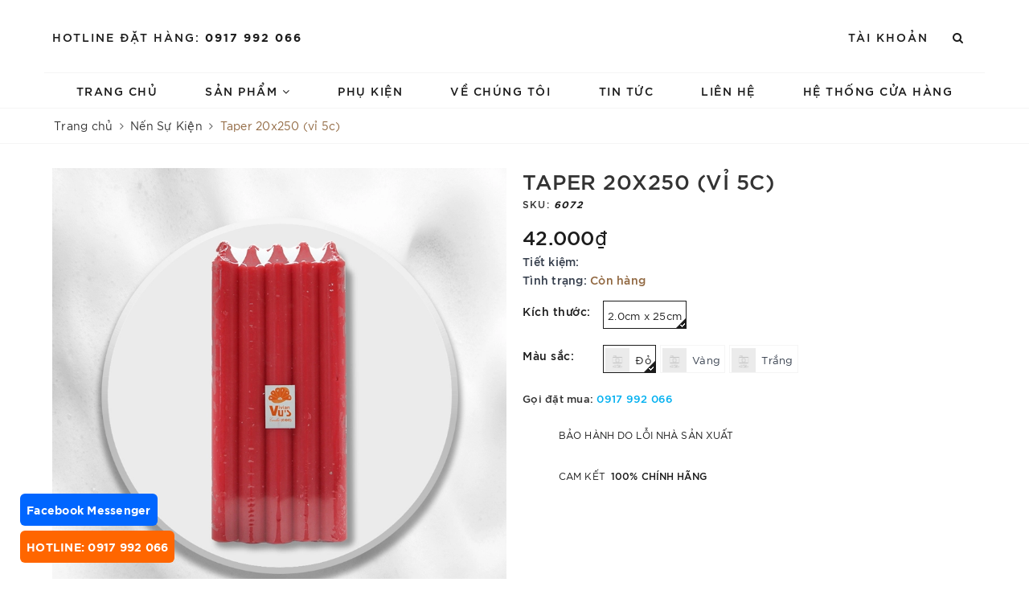

--- FILE ---
content_type: text/html; charset=utf-8
request_url: https://vivianvuscandle.vn/taper-20x250-vi-5c
body_size: 20712
content:
<!DOCTYPE html>
<html lang="vi">
	<head>
		<!-- Google Tag Manager -->
<script>(function(w,d,s,l,i){w[l]=w[l]||[];w[l].push({'gtm.start':
new Date().getTime(),event:'gtm.js'});var f=d.getElementsByTagName(s)[0],
j=d.createElement(s),dl=l!='dataLayer'?'&l='+l:'';j.async=true;j.src=
'https://www.googletagmanager.com/gtm.js?id='+i+dl;f.parentNode.insertBefore(j,f);
})(window,document,'script','dataLayer','GTM-5359Q4L');</script>
<!-- End Google Tag Manager -->
		
		<meta charset="UTF-8" />
		<meta name="viewport" content="width=device-width, initial-scale=1, maximum-scale=1">
		<meta name="theme-color" content="#916841" />
		<title>Taper 20x250 (vỉ 5c) | VivianVus Candle</title>
		<meta name="description" content="Hương thơm mùi Lavender,Lan,Nhài... THÔNG SỐ SẢN PHẨM 2.0cm x250 cm Thời gian đốt/Burn time: 03-06 giờ liên tục (06 hours)">
		<meta name="keywords" content="Taper 20x250 (vỉ 5c), Nến Sự Kiện, Sản phẩm Truyền thống, VivianVus Candle, vivianvuscandle.vn"/>		
		<link rel="canonical" href="https://vivianvuscandle.vn/taper-20x250-vi-5c"/>
		<link rel="dns-prefetch" href="https://vivianvuscandle.vn">
		<link rel="dns-prefetch" href="//bizweb.dktcdn.net/">
		<link rel="dns-prefetch" href="//www.google-analytics.com/">
		<link rel="dns-prefetch" href="//www.googletagmanager.com/">
		<meta name='revisit-after' content='1 days' />
		<meta name="robots" content="noodp,index,follow" />
		<link rel="icon" href="//bizweb.dktcdn.net/100/430/738/themes/845245/assets/favicon.png?1738923183733" type="image/x-icon" />
		<meta property="og:type" content="product"><meta property="og:title" content="Taper 20x250 (vỉ 5c)">
<meta property="og:image" content="https://bizweb.dktcdn.net/thumb/grande/100/430/738/products/nen-taper-20x250-vi-5c-d.jpg?v=1640237664980"><meta property="og:image:secure_url" content="https://bizweb.dktcdn.net/thumb/grande/100/430/738/products/nen-taper-20x250-vi-5c-d.jpg?v=1640237664980">
<meta property="og:price:amount" content="42.000"><meta property="og:price:currency" content="VND">
	<meta property="og:description" content="Hương thơm mùi Lavender,Lan,Nhài... THÔNG SỐ SẢN PHẨM 2.0cm x250 cm Thời gian đốt/Burn time: 03-06 giờ liên tục (06 hours)">
	<meta property="og:url" content="https://vivianvuscandle.vn/taper-20x250-vi-5c">
	<meta property="og:site_name" content="VivianVus Candle">
		<link rel="preload" as="style" type="text/css" href="//bizweb.dktcdn.net/100/430/738/themes/845245/assets/bootstrap.scss.css?1738923183733" onload="this.rel='stylesheet'" />
		<link href="//bizweb.dktcdn.net/100/430/738/themes/845245/assets/bootstrap.scss.css?1738923183733" rel="stylesheet" type="text/css" media="all" />	
		<link rel="preload" as="style" type="text/css" href="//bizweb.dktcdn.net/100/430/738/themes/845245/assets/evo-watch.scss.css?1738923183733" onload="this.rel='stylesheet'" />
		<link href="//bizweb.dktcdn.net/100/430/738/themes/845245/assets/evo-watch.scss.css?1738923183733" rel="stylesheet" type="text/css" media="all" />
		
		
		
		
		
		
		
		
		
		<link rel="preload" as="style" type="text/css" href="//bizweb.dktcdn.net/100/430/738/themes/845245/assets/evo-products.scss.css?1738923183733" />
		<link href="//bizweb.dktcdn.net/100/430/738/themes/845245/assets/evo-products.scss.css?1738923183733" rel="stylesheet" type="text/css" media="all" />
		
		

		<link rel="preload" as="style" type="text/css" href="//bizweb.dktcdn.net/100/430/738/themes/845245/assets/style_update.scss.css?1738923183733" />
		<link href="//bizweb.dktcdn.net/100/430/738/themes/845245/assets/style_update.scss.css?1738923183733" rel="stylesheet" type="text/css" media="all" />


		<script>
	var Bizweb = Bizweb || {};
	Bizweb.store = 'vivianvu.mysapo.net';
	Bizweb.id = 430738;
	Bizweb.theme = {"id":845245,"name":"VivianVus Candle","role":"main"};
	Bizweb.template = 'product';
	if(!Bizweb.fbEventId)  Bizweb.fbEventId = 'xxxxxxxx-xxxx-4xxx-yxxx-xxxxxxxxxxxx'.replace(/[xy]/g, function (c) {
	var r = Math.random() * 16 | 0, v = c == 'x' ? r : (r & 0x3 | 0x8);
				return v.toString(16);
			});		
</script>
<script>
	(function () {
		function asyncLoad() {
			var urls = [];
			for (var i = 0; i < urls.length; i++) {
				var s = document.createElement('script');
				s.type = 'text/javascript';
				s.async = true;
				s.src = urls[i];
				var x = document.getElementsByTagName('script')[0];
				x.parentNode.insertBefore(s, x);
			}
		};
		window.attachEvent ? window.attachEvent('onload', asyncLoad) : window.addEventListener('load', asyncLoad, false);
	})();
</script>


<script>
	window.BizwebAnalytics = window.BizwebAnalytics || {};
	window.BizwebAnalytics.meta = window.BizwebAnalytics.meta || {};
	window.BizwebAnalytics.meta.currency = 'VND';
	window.BizwebAnalytics.tracking_url = '/s';

	var meta = {};
	
	meta.product = {"id": 24178832, "vendor": "", "name": "Taper 20x250 (vỉ 5c)",
	"type": "", "price": 42000 };
	
	
	for (var attr in meta) {
	window.BizwebAnalytics.meta[attr] = meta[attr];
	}
</script>

	
		<script src="/dist/js/stats.min.js?v=96f2ff2"></script>
	





<!--Facebook Pixel Code-->
<script>
	!function(f, b, e, v, n, t, s){
	if (f.fbq) return; n = f.fbq = function(){
	n.callMethod?
	n.callMethod.apply(n, arguments):n.queue.push(arguments)}; if (!f._fbq) f._fbq = n;
	n.push = n; n.loaded = !0; n.version = '2.0'; n.queue =[]; t = b.createElement(e); t.async = !0;
	t.src = v; s = b.getElementsByTagName(e)[0]; s.parentNode.insertBefore(t, s)}
	(window,
	document,'script','https://connect.facebook.net/en_US/fbevents.js');
	fbq('init', '850695062609187', {} , {'agent': 'plsapo'}); // Insert your pixel ID here.
	fbq('track', 'PageView',{},{ eventID: Bizweb.fbEventId });
	
	fbq('track', 'ViewContent', {
	content_ids: [24178832],
	content_name: '"Taper 20x250 (vỉ 5c)"',
	content_type: 'product_group',
	value: '42000',
	currency: window.BizwebAnalytics.meta.currency
	}, { eventID: Bizweb.fbEventId });
	
</script>
<noscript>
	<img height='1' width='1' style='display:none' src='https://www.facebook.com/tr?id=850695062609187&ev=PageView&noscript=1' />
</noscript>
<!--DO NOT MODIFY-->
<!--End Facebook Pixel Code-->



<script>
	var eventsListenerScript = document.createElement('script');
	eventsListenerScript.async = true;
	
	eventsListenerScript.src = "/dist/js/store_events_listener.min.js?v=1b795e9";
	
	document.getElementsByTagName('head')[0].appendChild(eventsListenerScript);
</script>





	
		<link rel="preload" as="script" href="//bizweb.dktcdn.net/100/430/738/themes/845245/assets/jquery-2.2.3.min.js?1738923183733" />
		<script src="//bizweb.dktcdn.net/100/430/738/themes/845245/assets/jquery-2.2.3.min.js?1738923183733" type="text/javascript"></script>
		
		<script>var ProductReviewsAppUtil=ProductReviewsAppUtil || {};</script>
		
		<script type="application/ld+json">
{
	"@context" : "http://schema.org",
  	"@type" : "Organization",
  	"legalName" : "VivianVus Candle",
  	"url" : "https://vivianvuscandle.vn",
  	"contactPoint":[{
    	"@type" : "ContactPoint",
    	"telephone" : "+84 84945160066",
    	"contactType" : "customer service"
  	}],
  	"logo":"//bizweb.dktcdn.net/100/430/738/themes/845245/assets/logo.png?1738923183733",
  	"sameAs":[
  	"#",
    "#"
	]
}
</script>
<script type="application/ld+json">
{
  "@context" : "http://schema.org",
  "@type" : "WebSite", 
  "name" : "VivianVus Candle",
  "url" : "https://vivianvuscandle.vn",
  "potentialAction":{
    	"@type" : "SearchAction",
    	"target" : "https://vivianvuscandle.vn/search?query={search_term}",
    	"query-input" : "required name=search_term"
  	}                     
}
</script>
	</head>
	<body class="bg-body">	
		<!-- Google Tag Manager (noscript) -->
<noscript><iframe src="https://www.googletagmanager.com/ns.html?id=GTM-5359Q4L"
height="0" width="0" style="display:none;visibility:hidden"></iframe></noscript>
<!-- End Google Tag Manager (noscript) -->
		
		<div class="evo-search-bar">
	<form action="/search" method="get">
		<div class="input-group">
			<input type="text" name="query" class="form-control" placeholder="Bạn cần tìm gì hôm nay?" />
			<span class="input-group-btn">
				<button class="btn btn-default" type="submit"><i class="fa fa-search"></i></button>
			</span>
		</div>
	</form>
	<button class="site-header__search" title="Đóng tìm kiếm"><svg xmlns="http://www.w3.org/2000/svg" width="26.045" height="26.044"><g data-name="Group 470"><path d="M19.736 17.918l-4.896-4.896 4.896-4.896a1.242 1.242 0 0 0-.202-1.616 1.242 1.242 0 0 0-1.615-.202l-4.896 4.896L8.127 6.31a1.242 1.242 0 0 0-1.615.202 1.242 1.242 0 0 0-.202 1.615l4.895 4.896-4.896 4.896a1.242 1.242 0 0 0 .202 1.615 1.242 1.242 0 0 0 1.616.202l4.896-4.896 4.896 4.896a1.242 1.242 0 0 0 1.615-.202 1.242 1.242 0 0 0 .202-1.615z" data-name="Path 224" fill="#1c1c1c"></path></g></svg></button>
</div>
<header class="header">
	<div class="container"> 
		<div class="row top-header">
			<div class="col-md-5 col-sm-12 col-xs-12 left-header hidden-sm hidden-xs">
				<div class="text">
					<span>Hotline đặt hàng:</span>
					
					<a href="tel:0917992066">0917 992 066</a>
					
				</div>
			</div>
			<div class="col-md-2 col-sm-12 col-xs-12 evo-header-mobile">
				<button type="button" class="evo-flexitem evo-flexitem-fill navbar-toggle collapsed visible-sm visible-xs" id="trigger-mobile">
					<span class="icon-bar"></span>
					<span class="icon-bar"></span>
					<span class="icon-bar"></span>
				</button>
				<div class="logo evo-flexitem evo-flexitem-fill">
					<a href="/" class="logo-wrapper" title="VivianVus Candle">
						<img src="[data-uri]" data-lazyload="//bizweb.dktcdn.net/100/430/738/themes/845245/assets/logo.png?1738923183733" alt="VivianVus Candle" class="img-responsive center-block" />
					</a>
				</div>
				
			</div>
			<div class="col-md-5 col-sm-12 col-xs-12 right-header hidden-sm hidden-xs">
				<ul class="justify-end">
					<li class="site-nav-item site-nav-account">
						<a href="/account" title="Tài khoản" rel="nofollow">Tài khoản</a>
						<ul>
							
							<li><a rel="nofollow" href="/account/login" title="Đăng nhập">Đăng nhập</a></li>
							<li><a rel="nofollow" href="/account/register" title="Đăng ký">Đăng ký</a></li>
							
						</ul>
					</li>
					
					<li class="site-nav-item site-nav-search">
						<a href="javascript:void(0);" class="site-header-search" rel="nofollow" title="Tìm kiếm"><i class="fa fa-search" aria-hidden="true"></i></a>
					</li>
				</ul>
			</div>
		</div>
	</div>
	<div class="container nav-evo-watch"> 
		<div class="row">
			<div class="col-md-12 col-lg-12">
				<ul id="nav" class="nav">
	
	
	
	
	
	
	<li class="nav-item "><a class="nav-link" href="/" title="Trang chủ">Trang chủ</a></li>
	
	
	
	
	
	
	
	<li class=" nav-item has-childs  has-mega">
		<a href="/nen-thom" class="nav-link" title="Sản phẩm">Sản phẩm <i class="fa fa-angle-down" data-toggle="dropdown"></i></a>			
		
		<div class="mega-content">
	<ul class="level0">
		
		
		<li class="level1 item">
			<a class="hmega" href="/san-pham-ban-chay" title="Sản phẩm bán chạy">Sản phẩm bán chạy</a>
		</li>
		
		
		
		<li class="level1 parent item fix-navs">
			<a class="hmega" href="/san-pham-cao-cap" title="Sản Phẩm cao cấp">Sản Phẩm cao cấp <i class="fa fa-angle-down hidden-lg hidden-md" data-toggle="dropdown"></i></a>
			<ul class="level1">
				
				<li class="level2">
					<a href="/nen-thom" title="Nến Thơm">Nến Thơm</a>
				</li>
				
				<li class="level2">
					<a href="/nen-qua-tang" title="Nến Quà Tặng">Nến Quà Tặng</a>
				</li>
				
				<li class="level2">
					<a href="/nen-coc-thuy-tinh" title="Nến Cốc Thuỷ Tinh">Nến Cốc Thuỷ Tinh</a>
				</li>
				
			</ul>
		</li>
		
		
		
		<li class="level1 parent item fix-navs">
			<a class="hmega" href="/san-pham-truyen-thong" title="Sản phẩm Truyền thống">Sản phẩm Truyền thống <i class="fa fa-angle-down hidden-lg hidden-md" data-toggle="dropdown"></i></a>
			<ul class="level1">
				
				<li class="level2">
					<a href="/nen-tam-linh" title="Nến Tâm Linh">Nến Tâm Linh</a>
				</li>
				
				<li class="level2">
					<a href="/nen-su-kien" title="Nến Sự Kiện">Nến Sự Kiện</a>
				</li>
				
				<li class="level2">
					<a href="/nen-tealight" title="Nến Tealight">Nến Tealight</a>
				</li>
				
			</ul>
		</li>
		
		
		
		<li class="level1 item">
			<a class="hmega" href="/san-pham-noi-bat" title="Sản phẩm nổi bật">Sản phẩm nổi bật</a>
		</li>
		
		
	</ul>
</div>
		
	</li>
	
	
	
	
	
	
	
	<li class="nav-item "><a class="nav-link" href="/phu-kien" title="Phụ kiện">Phụ kiện</a></li>
	
	
	
	
	
	
	
	<li class="nav-item "><a class="nav-link" href="/gioi-thieu" title="Về chúng tôi">Về chúng tôi</a></li>
	
	
	
	
	
	
	
	<li class="nav-item "><a class="nav-link" href="/tin-tuc" title="Tin tức">Tin tức</a></li>
	
	
	
	
	
	
	
	<li class="nav-item "><a class="nav-link" href="/lien-he" title="Liên hệ">Liên hệ</a></li>
	
	
	
	
	
	
	
	<li class="nav-item "><a class="nav-link" href="/he-thong-cua-hang" title="Hệ thống cửa hàng">Hệ thống cửa hàng</a></li>
	
	
	
	<li class="nav-item hidden-lg hidden-md"><a rel="nofollow" href="/account/login" title="Đăng nhập">Đăng nhập</a></li>
	<li class="nav-item hidden-lg hidden-md"><a rel="nofollow" href="/account/register" title="Đăng ký">Đăng ký</a></li>
	
</ul>
			</div>
		</div>
	</div>
</header>
<div style="padding:8px;border-radius:6px;background-color: #ff6600;color:#fff;bottom:20px;left:25px;position: fixed;z-index: 1000;margin-top:15px;">
	<a href="tel:0917992066" style="color: white;">
	<span style="color:white"><b>HOTLINE: 0917 992 066</b></span>
	</a>
</div>

<div style="padding:8px;border-radius:6px;background-color: #0066ff;color:#fff;bottom:66px;left:25px;position: fixed;z-index: 1000;margin-top:15px;">
	<a href="https://m.me/Vivianvuscandle.vn" target=blank" style="color: white;">
	<span style="color:white"><b>Facebook Messenger</b></span>
	</a>
</div>
		<link rel="preload" as="script" href="//bizweb.dktcdn.net/100/430/738/themes/845245/assets/api-jquery.js?1738923183733" />
		<script src="//bizweb.dktcdn.net/100/430/738/themes/845245/assets/api-jquery.js?1738923183733" type="text/javascript"></script>
		
		<link rel="preload" as="style" type="text/css" href="//bizweb.dktcdn.net/100/430/738/themes/845245/assets/picbox.scss.css?1738923183733" />
		<link href="//bizweb.dktcdn.net/100/430/738/themes/845245/assets/picbox.scss.css?1738923183733" rel="stylesheet" type="text/css" media="all" />
		<link rel="preload" as="script" href="//bizweb.dktcdn.net/100/430/738/themes/845245/assets/picbox.js?1738923183733" />
		<script src="//bizweb.dktcdn.net/100/430/738/themes/845245/assets/picbox.js?1738923183733" type="text/javascript"></script>	
			
		<link rel="stylesheet" type="text/css" href="//cdn.jsdelivr.net/npm/slick-carousel@1.8.1/slick/slick.css"/>
<script src="//bizweb.dktcdn.net/100/430/738/themes/845245/assets/slick.js?1738923183733" type="text/javascript"></script>

<section class="bread-crumb margin-bottom-10">
	<div class="container">
		<ul class="breadcrumb" itemscope itemtype="https://schema.org/BreadcrumbList">						
			<li class="home" itemprop="itemListElement" itemscope itemtype="https://schema.org/ListItem">
				<a itemprop="item" href="/" title="Trang chủ">
					<span itemprop="name">Trang chủ</span>
					<meta itemprop="position" content="1" />
				</a>
				<span><i class="fa fa-angle-right"></i></span>
			</li>
			
			
			<li itemprop="itemListElement" itemscope itemtype="https://schema.org/ListItem">
				<a itemprop="item" href="/nen-su-kien" title="Nến Sự Kiện">
					<span itemprop="name">Nến Sự Kiện</span>
					<meta itemprop="position" content="2" />
				</a>
				<span><i class="fa fa-angle-right"></i></span>
			</li>
			
			<li itemprop="itemListElement" itemscope itemtype="https://schema.org/ListItem">
				<span itemprop="name">Taper 20x250 (vỉ 5c)</span>
				<meta itemprop="position" content="3" />
			</li>
			
		</ul>
	</div>
</section>
<section class="product margin-top-30" itemscope itemtype="http://schema.org/Product">	
	<meta itemprop="mpn" content="24178832" />
	<meta itemprop="image" content="https://bizweb.dktcdn.net/thumb/grande/100/430/738/products/nen-taper-20x250-vi-5c-d.jpg?v=1640237664980">
	<meta itemprop="description" content="Hương thơm mùi Lavender,Lan,Nhài...
THÔNG SỐ SẢN PHẨM
2.0cm x250 cm
Thời gian đốt/Burn time: 03-06 giờ liên tục (06 hours)">
	<meta itemprop="name" content="Taper 20x250 (vỉ 5c)">
	<div class="container">
		<div class="row details-product padding-bottom-10">
			<div class="col-xs-12 col-sm-6 col-lg-6 col-md-6">
				<div class="relative product-image-block">
					
					<div class="slider-big-video clearfix margin-bottom-10">
						<div class="slider slider-for">
							
							<a href="//bizweb.dktcdn.net/thumb/1024x1024/100/430/738/products/nen-taper-20x250-vi-5c-d.jpg?v=1640237664980" title="Click để xem">
								<img src="//bizweb.dktcdn.net/thumb/1024x1024/100/430/738/products/nen-taper-20x250-vi-5c-d.jpg?v=1640237664980" alt="Taper 20x250 (vỉ 5c)" class="img-responsive center-block">
							</a>
							
						</div>
					</div>
					<div class="slider-has-video clearfix">
						<div class="slider slider-nav">
							
							<div class="fixs">
								<img src="//bizweb.dktcdn.net/thumb/compact/100/430/738/products/nen-taper-20x250-vi-5c-d.jpg?v=1640237664980" alt="Taper 20x250 (vỉ 5c)" data-image="https://bizweb.dktcdn.net/100/430/738/products/nen-taper-20x250-vi-5c-d.jpg?v=1640237664980">
							</div>
							
						</div>
					</div>
					
					
				</div>
			</div>
			<div class="col-xs-12 col-sm-6 col-lg-6 col-md-6 details-pro">
				<div class="product-top clearfix">
					<h1 class="title-head">Taper 20x250 (vỉ 5c)</h1>
					
					<div class="sku-product">
						SKU: <span class="variant-sku" itemprop="sku" content="6072">6072</span>
						<span class="hidden" itemprop="brand" itemscope itemtype="https://schema.org/brand">VivianVus Candle</span>
					</div>
					<div class="panel-product-rating clearfix">
						<div class="sapo-product-reviews-badge sapo-product-reviews-badge-detail" onclick="scrollToxx();" data-id="24178832"></div>
					</div>
				</div>
				<div itemprop="offers" itemscope="" itemtype="http://schema.org/Offer">
					<link itemprop="url" href="https://vivianvuscandle.vn/taper-20x250-vi-5c" />
					<meta itemprop="priceValidUntil" content="2030-11-05" />
					<div class="price-box clearfix">
						
						<span class="special-price">
							<span class="price product-price">42.000₫</span>
							<meta itemprop="price" content="42000">
							<meta itemprop="priceCurrency" content="VND">
						</span> <!-- Giá Khuyến mại -->
						<span class="old-price" itemprop="priceSpecification" itemscope="" itemtype="http://schema.org/priceSpecification">
							<del class="price product-price-old">
								
							</del>
							<meta itemprop="price" content="0">
							<meta itemprop="priceCurrency" content="VND">
						</span> <!-- Giá gốca -->
						<span class="save-price">Tiết kiệm:
							<span class="price product-price-save"></span>
						</span> <!-- Tiết kiệm -->
						
					</div>
					
<div class="inventory_quantity">
	<span class="stock-brand-title">Tình trạng:</span>
	
	<span class="a-stock a2"><link itemprop="availability" href="http://schema.org/InStock" />Còn hàng</span>
	
</div>
				</div>
				<div class="form-product">
					<form enctype="multipart/form-data" id="add-to-cart-form" action="/cart/add" method="post" class="clearfix form-inline">
						
						<div class="select-swatch">
							
							
















<div id="variant-swatch-0" class="swatch clearfix" data-option="option1" data-option-index="0">
	<div class="header">Kích thước:</div>
	<div class="select-swap">  
		
		
		
		
		
		 
		 
		<div data-value="2-0cm-x-25cm" class="n-sd swatch-element 2-0cm-x-25cm ">
			<input data-value="2-0cm-x-25cm" class="variant-0" id="swatch-0-2-0cm-x-25cm" type="radio" name="option1" value="2.0cm x 25cm" checked />
			
			<label for="swatch-0-2-0cm-x-25cm">
				2.0cm x 25cm
				<img class="crossed-out" src="//bizweb.dktcdn.net/100/430/738/themes/845245/assets/soldout.png?1738923183733" alt="2.0cm x 25cm" />
				<img class="img-check" src="//bizweb.dktcdn.net/100/430/738/themes/845245/assets/select-pro.png?1738923183733" alt="2.0cm x 25cm" />
			</label>
			
		</div>
		
		
		
		
		
		
		
		
	</div>
</div>

							
							


















<div id="variant-swatch-1" class="swatch clearfix" data-option="option2" data-option-index="1">
	<div class="header">Màu sắc:</div>
	<div class="select-swap">  
		
		
		
		
		
		 
		 
		<div data-value="do" class="n-sd swatch-element color do ">
			<input data-value="do" class="variant-1" id="swatch-1-do" type="radio" name="option2" value="Đỏ" checked />
			
			
			<label class="do has-thumb" for="swatch-1-do">
				
				<img src="//bizweb.dktcdn.net/assets/themes_support/noimage.gif" alt="Đỏ" class="ant-swatch" />
				<span>Đỏ</span>
				
				<img class="crossed-out" src="//bizweb.dktcdn.net/100/430/738/themes/845245/assets/soldout.png?1738923183733" alt="Đỏ" />
				<img class="img-check" src="//bizweb.dktcdn.net/100/430/738/themes/845245/assets/select-pro.png?1738923183733" alt="Đỏ" />
			</label>
			
		</div>
		
		
		
		
		
		 
		 
		<div data-value="va-ng" class="n-sd swatch-element color va-ng ">
			<input data-value="va-ng" class="variant-1" id="swatch-1-va-ng" type="radio" name="option2" value="Vàng" />
			
			
			<label class="va-ng has-thumb" for="swatch-1-va-ng">
				
				<img src="//bizweb.dktcdn.net/assets/themes_support/noimage.gif" alt="Vàng" class="ant-swatch" />
				<span>Vàng</span>
				
				<img class="crossed-out" src="//bizweb.dktcdn.net/100/430/738/themes/845245/assets/soldout.png?1738923183733" alt="Vàng" />
				<img class="img-check" src="//bizweb.dktcdn.net/100/430/738/themes/845245/assets/select-pro.png?1738923183733" alt="Vàng" />
			</label>
			
		</div>
		
		
		
		
		
		 
		 
		<div data-value="tra-ng" class="n-sd swatch-element color tra-ng ">
			<input data-value="tra-ng" class="variant-1" id="swatch-1-tra-ng" type="radio" name="option2" value="Trắng" />
			
			
			<label class="tra-ng has-thumb" for="swatch-1-tra-ng">
				
				<img src="//bizweb.dktcdn.net/assets/themes_support/noimage.gif" alt="Trắng" class="ant-swatch" />
				<span>Trắng</span>
				
				<img class="crossed-out" src="//bizweb.dktcdn.net/100/430/738/themes/845245/assets/soldout.png?1738923183733" alt="Trắng" />
				<img class="img-check" src="//bizweb.dktcdn.net/100/430/738/themes/845245/assets/select-pro.png?1738923183733" alt="Trắng" />
			</label>
			
		</div>
		
		
	</div>
</div>

							
						</div>
						
						<div class="box-variant clearfix  hidden ">
							 
							<select id="product-selectors" class="form-control form-control-lg" name="variantId" style="display:none">
								
								<option  selected="selected"  value="56921216">2.0cm x 25cm / Đỏ - 42.000₫</option>
								
								<option  value="56921217">2.0cm x 25cm / Vàng - 42.000₫</option>
								
								<option  value="56921218">2.0cm x 25cm / Trắng - 42.000₫</option>
								
							</select>
							
						</div>
						
					</form>
				</div>
				<div class="clearfix"></div>
				<div class="hotline_product">
					Gọi đặt mua: <a href="tel:0917992066" title="0917992066">0917 992 066</a>
				</div>
				
<div class="module_service_details clearfix">
	
	
	
	
	
	
	
	
	
	
	
	
	
	
	
	<div class="item_service clearfix">
		<img src="[data-uri]" data-lazyload="//bizweb.dktcdn.net/100/430/738/themes/845245/assets/policy_images_3.svg?1738923183733" alt="Bảo hành  do lỗi nhà sản xuất" /> 
		<h4>Bảo hành  do lỗi nhà sản xuất</h4>
	</div>
	
	
	
	
	
	
	<div class="item_service clearfix">
		<img src="[data-uri]" data-lazyload="//bizweb.dktcdn.net/100/430/738/themes/845245/assets/policy_images_4.svg?1738923183733" alt="Cam kết 100% chính hãng" /> 
		<h4>Cam kết <strong>100% chính hãng</strong></h4>
	</div>
	
	
</div>

			</div>
			<div class="col-xs-12 col-sm-12 col-lg-12 col-md-12 margin-top-20">
				<div class="product-tab e-tabs padding-bottom-10 evo-tab-product-mobile">	
					<ul class="tabs tabs-title clearfix hidden-xs">	
						<li class="tab-link" data-tab="tab-1">Mô tả</li>
						
						
					</ul>																									
					
					<div id="tab-1" class="tab-content active">
						<a class="evo-product-tabs-header hidden-lg hidden-md hidden-sm" href="javascript:void(0);">
							<span>Mô tả</span>
							<svg xmlns="http://www.w3.org/2000/svg" width="5.658" height="9.903" viewBox="0 0 5.658 9.903">
								<path d="M5429 1331.94l4.451 4.451-4.451 4.452" stroke="#1c1c1c" stroke-linecap="round" fill="none" transform="translate(-5428.5 -1331.44)"></path>
							</svg>
						</a>
						<div class="rte">
							
							
							<p>Hương thơm mùi Lavender,Lan,Nhài...</p>
<p>THÔNG SỐ SẢN PHẨM</p>
<p>2.0cm x250 cm<br />
Thời gian đốt/Burn time: 03-06 giờ liên tục (06 hours)</p>
							
						</div>
					</div>
					
					
					
				</div>				
			</div>
		</div>
		
		
		
		
							
		
		<div class="row margin-top-20 margin-bottom-10">
			<div class="col-lg-12">
				<div class="related-product">
					<div class="home-title text-center">
						<h2><a href="/nen-su-kien" title="Sản phẩm liên quan">Sản phẩm <strong>liên quan</strong></a></h2>
					</div>
					<div class="evo-owl-product owl-carousel not-dqowl clearfix" data-dot="false" data-nav="true" data-lg-items='4' data-md-items='4' data-sm-items='3' data-xs-items="2" data-xss-items="2" data-margin='10' data-loop="false" data-autoplay="false">
						
						
						 
<div class="product-card">
	<a class="product-url" href="/ho-p-la-ng-hoa-ho-ng" title="H&#244;̣p Lãng Hoa H&#244;̀ng"></a>
	
	
	
	<div class="product-card__inner">
		<div class="product-card__image">
			<picture>
				<source 
						media="(min-width: 1200px)"
						srcset="//bizweb.dktcdn.net/thumb/large/100/430/738/products/hop-lang-hoa-hong-d-1.jpg?v=1640268198567">
				<source 
						media="(min-width: 992px)"
						srcset="//bizweb.dktcdn.net/thumb/large/100/430/738/products/hop-lang-hoa-hong-d-1.jpg?v=1640268198567">
				<source 
						media="(min-width: 569px)"
						srcset="//bizweb.dktcdn.net/thumb/large/100/430/738/products/hop-lang-hoa-hong-d-1.jpg?v=1640268198567">
				<source 
						media="(min-width: 480px)"
						srcset="//bizweb.dktcdn.net/thumb/medium/100/430/738/products/hop-lang-hoa-hong-d-1.jpg?v=1640268198567">
				<img src="[data-uri]" data-lazyload="//bizweb.dktcdn.net/thumb/large/100/430/738/products/hop-lang-hoa-hong-d-1.jpg?v=1640268198567" class="product-card-image-front img-responsive center-block" alt="H&#244;̣p Lãng Hoa H&#244;̀ng" />
			</picture>
			
			<picture>
				<source 
						media="(min-width: 1200px)"
						srcset="//bizweb.dktcdn.net/thumb/large/100/430/738/products/hop-lang-hoa-hong-d-1.jpg?v=1640268198567">
				<source 
						media="(min-width: 992px)"
						srcset="//bizweb.dktcdn.net/thumb/large/100/430/738/products/hop-lang-hoa-hong-d-1.jpg?v=1640268198567">
				<source 
						media="(min-width: 569px)"
						srcset="//bizweb.dktcdn.net/thumb/large/100/430/738/products/hop-lang-hoa-hong-d-1.jpg?v=1640268198567">
				<source 
						media="(min-width: 480px)"
						srcset="//bizweb.dktcdn.net/thumb/medium/100/430/738/products/hop-lang-hoa-hong-d-1.jpg?v=1640268198567">
				<img src="[data-uri]" data-lazyload="//bizweb.dktcdn.net/thumb/large/100/430/738/products/hop-lang-hoa-hong-d-1.jpg?v=1640268198567" class="product-card-image-back img-responsive center-block" alt="H&#244;̣p Lãng Hoa H&#244;̀ng" />
			</picture>
			
		</div>
		<h4 class="product-single__series"></h4>
		<h3 class="product-card__title">H&#244;̣p Lãng Hoa H&#244;̀ng</h3>
		<div class="product-price">
			
			
			<strong>35.000₫</strong>
			
			
		</div>
	</div>
	
</div>
						
						
						
						 
<div class="product-card">
	<a class="product-url" href="/ho-p-ca-u-hoa-ho-ng" title="H&#244;̣p C&#226;̀u Hoa H&#244;̀ng"></a>
	
	
	
	<div class="product-card__inner">
		<div class="product-card__image">
			<picture>
				<source 
						media="(min-width: 1200px)"
						srcset="//bizweb.dktcdn.net/thumb/large/100/430/738/products/hop-cau-hoa-hong-h-1.jpg?v=1640268090600">
				<source 
						media="(min-width: 992px)"
						srcset="//bizweb.dktcdn.net/thumb/large/100/430/738/products/hop-cau-hoa-hong-h-1.jpg?v=1640268090600">
				<source 
						media="(min-width: 569px)"
						srcset="//bizweb.dktcdn.net/thumb/large/100/430/738/products/hop-cau-hoa-hong-h-1.jpg?v=1640268090600">
				<source 
						media="(min-width: 480px)"
						srcset="//bizweb.dktcdn.net/thumb/medium/100/430/738/products/hop-cau-hoa-hong-h-1.jpg?v=1640268090600">
				<img src="[data-uri]" data-lazyload="//bizweb.dktcdn.net/thumb/large/100/430/738/products/hop-cau-hoa-hong-h-1.jpg?v=1640268090600" class="product-card-image-front img-responsive center-block" alt="H&#244;̣p C&#226;̀u Hoa H&#244;̀ng" />
			</picture>
			
			<picture>
				<source 
						media="(min-width: 1200px)"
						srcset="//bizweb.dktcdn.net/thumb/large/100/430/738/products/hop-cau-hoa-hong-h-1.jpg?v=1640268090600">
				<source 
						media="(min-width: 992px)"
						srcset="//bizweb.dktcdn.net/thumb/large/100/430/738/products/hop-cau-hoa-hong-h-1.jpg?v=1640268090600">
				<source 
						media="(min-width: 569px)"
						srcset="//bizweb.dktcdn.net/thumb/large/100/430/738/products/hop-cau-hoa-hong-h-1.jpg?v=1640268090600">
				<source 
						media="(min-width: 480px)"
						srcset="//bizweb.dktcdn.net/thumb/medium/100/430/738/products/hop-cau-hoa-hong-h-1.jpg?v=1640268090600">
				<img src="[data-uri]" data-lazyload="//bizweb.dktcdn.net/thumb/large/100/430/738/products/hop-cau-hoa-hong-h-1.jpg?v=1640268090600" class="product-card-image-back img-responsive center-block" alt="H&#244;̣p C&#226;̀u Hoa H&#244;̀ng" />
			</picture>
			
		</div>
		<h4 class="product-single__series"></h4>
		<h3 class="product-card__title">H&#244;̣p C&#226;̀u Hoa H&#244;̀ng</h3>
		<div class="product-price">
			
			
			<strong>35.000₫</strong>
			
			
		</div>
	</div>
	
</div>
						
						
						
						 
<div class="product-card">
	<a class="product-url" href="/qua-ta-o" title="Quả Táo"></a>
	
	
	
	<div class="product-card__inner">
		<div class="product-card__image">
			<picture>
				<source 
						media="(min-width: 1200px)"
						srcset="//bizweb.dktcdn.net/thumb/large/100/430/738/products/nen-qua-bong-nho-t-349f7a49-7931-4b1c-a0f4-7b31499c265e.jpg?v=1640266138813">
				<source 
						media="(min-width: 992px)"
						srcset="//bizweb.dktcdn.net/thumb/large/100/430/738/products/nen-qua-bong-nho-t-349f7a49-7931-4b1c-a0f4-7b31499c265e.jpg?v=1640266138813">
				<source 
						media="(min-width: 569px)"
						srcset="//bizweb.dktcdn.net/thumb/large/100/430/738/products/nen-qua-bong-nho-t-349f7a49-7931-4b1c-a0f4-7b31499c265e.jpg?v=1640266138813">
				<source 
						media="(min-width: 480px)"
						srcset="//bizweb.dktcdn.net/thumb/medium/100/430/738/products/nen-qua-bong-nho-t-349f7a49-7931-4b1c-a0f4-7b31499c265e.jpg?v=1640266138813">
				<img src="[data-uri]" data-lazyload="//bizweb.dktcdn.net/thumb/large/100/430/738/products/nen-qua-bong-nho-t-349f7a49-7931-4b1c-a0f4-7b31499c265e.jpg?v=1640266138813" class="product-card-image-front img-responsive center-block" alt="Quả Táo" />
			</picture>
			
			<picture>
				<source 
						media="(min-width: 1200px)"
						srcset="//bizweb.dktcdn.net/thumb/large/100/430/738/products/nen-qua-bong-nho-t-349f7a49-7931-4b1c-a0f4-7b31499c265e.jpg?v=1640266138813">
				<source 
						media="(min-width: 992px)"
						srcset="//bizweb.dktcdn.net/thumb/large/100/430/738/products/nen-qua-bong-nho-t-349f7a49-7931-4b1c-a0f4-7b31499c265e.jpg?v=1640266138813">
				<source 
						media="(min-width: 569px)"
						srcset="//bizweb.dktcdn.net/thumb/large/100/430/738/products/nen-qua-bong-nho-t-349f7a49-7931-4b1c-a0f4-7b31499c265e.jpg?v=1640266138813">
				<source 
						media="(min-width: 480px)"
						srcset="//bizweb.dktcdn.net/thumb/medium/100/430/738/products/nen-qua-bong-nho-t-349f7a49-7931-4b1c-a0f4-7b31499c265e.jpg?v=1640266138813">
				<img src="[data-uri]" data-lazyload="//bizweb.dktcdn.net/thumb/large/100/430/738/products/nen-qua-bong-nho-t-349f7a49-7931-4b1c-a0f4-7b31499c265e.jpg?v=1640266138813" class="product-card-image-back img-responsive center-block" alt="Quả Táo" />
			</picture>
			
		</div>
		<h4 class="product-single__series"></h4>
		<h3 class="product-card__title">Quả Táo</h3>
		<div class="product-price">
			
			
			<strong>32.000₫</strong>
			
			
		</div>
	</div>
	
</div>
						
						
						
						 
<div class="product-card">
	<a class="product-url" href="/qua-bo-ng-nho" title="Quả Bóng Nhỏ"></a>
	
	
	
	<div class="product-card__inner">
		<div class="product-card__image">
			<picture>
				<source 
						media="(min-width: 1200px)"
						srcset="//bizweb.dktcdn.net/thumb/large/100/430/738/products/nen-qua-bong-nho-t.jpg?v=1640265956717">
				<source 
						media="(min-width: 992px)"
						srcset="//bizweb.dktcdn.net/thumb/large/100/430/738/products/nen-qua-bong-nho-t.jpg?v=1640265956717">
				<source 
						media="(min-width: 569px)"
						srcset="//bizweb.dktcdn.net/thumb/large/100/430/738/products/nen-qua-bong-nho-t.jpg?v=1640265956717">
				<source 
						media="(min-width: 480px)"
						srcset="//bizweb.dktcdn.net/thumb/medium/100/430/738/products/nen-qua-bong-nho-t.jpg?v=1640265956717">
				<img src="[data-uri]" data-lazyload="//bizweb.dktcdn.net/thumb/large/100/430/738/products/nen-qua-bong-nho-t.jpg?v=1640265956717" class="product-card-image-front img-responsive center-block" alt="Quả Bóng Nhỏ" />
			</picture>
			
			<picture>
				<source 
						media="(min-width: 1200px)"
						srcset="//bizweb.dktcdn.net/thumb/large/100/430/738/products/nen-qua-bong-nho-t.jpg?v=1640265956717">
				<source 
						media="(min-width: 992px)"
						srcset="//bizweb.dktcdn.net/thumb/large/100/430/738/products/nen-qua-bong-nho-t.jpg?v=1640265956717">
				<source 
						media="(min-width: 569px)"
						srcset="//bizweb.dktcdn.net/thumb/large/100/430/738/products/nen-qua-bong-nho-t.jpg?v=1640265956717">
				<source 
						media="(min-width: 480px)"
						srcset="//bizweb.dktcdn.net/thumb/medium/100/430/738/products/nen-qua-bong-nho-t.jpg?v=1640265956717">
				<img src="[data-uri]" data-lazyload="//bizweb.dktcdn.net/thumb/large/100/430/738/products/nen-qua-bong-nho-t.jpg?v=1640265956717" class="product-card-image-back img-responsive center-block" alt="Quả Bóng Nhỏ" />
			</picture>
			
		</div>
		<h4 class="product-single__series"></h4>
		<h3 class="product-card__title">Quả Bóng Nhỏ</h3>
		<div class="product-price">
			
			
			<strong>30.000₫</strong>
			
			
		</div>
	</div>
	
</div>
						
						
						
						 
<div class="product-card">
	<a class="product-url" href="/chu-cho-do-m" title="Chú chó Đ&#244;́m"></a>
	
	
	
	<div class="product-card__inner">
		<div class="product-card__image">
			<picture>
				<source 
						media="(min-width: 1200px)"
						srcset="//bizweb.dktcdn.net/thumb/large/100/430/738/products/nen-con-cho-dom-t.jpg?v=1640265789590">
				<source 
						media="(min-width: 992px)"
						srcset="//bizweb.dktcdn.net/thumb/large/100/430/738/products/nen-con-cho-dom-t.jpg?v=1640265789590">
				<source 
						media="(min-width: 569px)"
						srcset="//bizweb.dktcdn.net/thumb/large/100/430/738/products/nen-con-cho-dom-t.jpg?v=1640265789590">
				<source 
						media="(min-width: 480px)"
						srcset="//bizweb.dktcdn.net/thumb/medium/100/430/738/products/nen-con-cho-dom-t.jpg?v=1640265789590">
				<img src="[data-uri]" data-lazyload="//bizweb.dktcdn.net/thumb/large/100/430/738/products/nen-con-cho-dom-t.jpg?v=1640265789590" class="product-card-image-front img-responsive center-block" alt="Chú chó Đ&#244;́m" />
			</picture>
			
			<picture>
				<source 
						media="(min-width: 1200px)"
						srcset="//bizweb.dktcdn.net/thumb/large/100/430/738/products/nen-con-cho-dom-t.jpg?v=1640265789590">
				<source 
						media="(min-width: 992px)"
						srcset="//bizweb.dktcdn.net/thumb/large/100/430/738/products/nen-con-cho-dom-t.jpg?v=1640265789590">
				<source 
						media="(min-width: 569px)"
						srcset="//bizweb.dktcdn.net/thumb/large/100/430/738/products/nen-con-cho-dom-t.jpg?v=1640265789590">
				<source 
						media="(min-width: 480px)"
						srcset="//bizweb.dktcdn.net/thumb/medium/100/430/738/products/nen-con-cho-dom-t.jpg?v=1640265789590">
				<img src="[data-uri]" data-lazyload="//bizweb.dktcdn.net/thumb/large/100/430/738/products/nen-con-cho-dom-t.jpg?v=1640265789590" class="product-card-image-back img-responsive center-block" alt="Chú chó Đ&#244;́m" />
			</picture>
			
		</div>
		<h4 class="product-single__series"></h4>
		<h3 class="product-card__title">Chú chó Đ&#244;́m</h3>
		<div class="product-price">
			
			
			<strong>22.000₫</strong>
			
			
		</div>
	</div>
	
</div>
						
						
						
						 
<div class="product-card">
	<a class="product-url" href="/ne-n-con-chuo-t" title="N&#234;́n Con Chu&#244;̣t"></a>
	
	
	
	<div class="product-card__inner">
		<div class="product-card__image">
			<picture>
				<source 
						media="(min-width: 1200px)"
						srcset="//bizweb.dktcdn.net/thumb/large/100/430/738/products/nen-con-chuot-t.jpg?v=1640265725647">
				<source 
						media="(min-width: 992px)"
						srcset="//bizweb.dktcdn.net/thumb/large/100/430/738/products/nen-con-chuot-t.jpg?v=1640265725647">
				<source 
						media="(min-width: 569px)"
						srcset="//bizweb.dktcdn.net/thumb/large/100/430/738/products/nen-con-chuot-t.jpg?v=1640265725647">
				<source 
						media="(min-width: 480px)"
						srcset="//bizweb.dktcdn.net/thumb/medium/100/430/738/products/nen-con-chuot-t.jpg?v=1640265725647">
				<img src="[data-uri]" data-lazyload="//bizweb.dktcdn.net/thumb/large/100/430/738/products/nen-con-chuot-t.jpg?v=1640265725647" class="product-card-image-front img-responsive center-block" alt="N&#234;́n Con Chu&#244;̣t" />
			</picture>
			
			<picture>
				<source 
						media="(min-width: 1200px)"
						srcset="//bizweb.dktcdn.net/thumb/large/100/430/738/products/nen-con-chuot-t.jpg?v=1640265725647">
				<source 
						media="(min-width: 992px)"
						srcset="//bizweb.dktcdn.net/thumb/large/100/430/738/products/nen-con-chuot-t.jpg?v=1640265725647">
				<source 
						media="(min-width: 569px)"
						srcset="//bizweb.dktcdn.net/thumb/large/100/430/738/products/nen-con-chuot-t.jpg?v=1640265725647">
				<source 
						media="(min-width: 480px)"
						srcset="//bizweb.dktcdn.net/thumb/medium/100/430/738/products/nen-con-chuot-t.jpg?v=1640265725647">
				<img src="[data-uri]" data-lazyload="//bizweb.dktcdn.net/thumb/large/100/430/738/products/nen-con-chuot-t.jpg?v=1640265725647" class="product-card-image-back img-responsive center-block" alt="N&#234;́n Con Chu&#244;̣t" />
			</picture>
			
		</div>
		<h4 class="product-single__series"></h4>
		<h3 class="product-card__title">N&#234;́n Con Chu&#244;̣t</h3>
		<div class="product-price">
			
			
			<strong>18.000₫</strong>
			
			
		</div>
	</div>
	
</div>
						
						
					</div>
				</div>
			</div>
		</div>	
							
		
	</div>
</section>

<script>
	//product_fixed_buynow
	var btnBuy = $('.product_fixed_buynow');
	var variantId = btnBuy.attr('href').split(':')[0];
	var qtyInput = $(".details-product .details-pro .form-product form .form-group .qty-ant .custom-btn-numbers #qty");
	var qtyBtn = $(".details-product .details-pro .form-product form .form-group .qty-ant .custom-btn-numbers .btn-cts");

	btnBuy.attr('href', variantId +":"+qtyInput.val());

	qtyInput.on('change paste keyup', function(){
		btnBuy.attr('href',  variantId +":"+qtyInput.val());
	});

	qtyBtn.on('click', function () {
		btnBuy.attr('href',  variantId +":"+qtyInput.val());
	});

	btnBuy.attr('href', variantId +":"+qtyInput.val());
</script>



<script>
	$('.slider-nav').slick({
		slidesToShow: 5,
		slidesToScroll: 1,
		asNavFor: '.slider-for',
		dots: false,
		centerMode: false,
		infinite: false,
		focusOnSelect: true,
		responsive: [
			{
				breakpoint: 1025,
				settings: {
					slidesToShow: 4,
					slidesToScroll: 1
				}
			},
			{
				breakpoint: 991,
				settings: {
					slidesToShow: 4
				}
			},
			{
				breakpoint: 480,
				settings: {
					slidesToShow: 4
				}
			}
		]
	});
	$('.slider-for').slick({
		slidesToShow: 1,
		slidesToScroll: 1,
		arrows: false,
		fade: true,
		infinite: false,
		asNavFor: '.slider-nav',
		adaptiveHeight: true
	});
	$('.slider-big-video .slider-for a').each(function() {
		$(this).attr('rel','lightbox-demo'); 
	});
	var product = {"id":24178832,"name":"Taper 20x250 (vỉ 5c)","alias":"taper-20x250-vi-5c","vendor":null,"type":null,"content":"<p>Hương thơm mùi Lavender,Lan,Nhài...</p>\n<p>THÔNG SỐ SẢN PHẨM</p>\n<p>2.0cm x250 cm<br />\nThời gian đốt/Burn time: 03-06 giờ liên tục (06 hours)</p>","summary":null,"template_layout":null,"available":true,"tags":[],"price":42000.0000,"price_min":42000.0000,"price_max":42000.0000,"price_varies":false,"compare_at_price":0,"compare_at_price_min":0,"compare_at_price_max":0,"compare_at_price_varies":false,"variants":[{"id":56921216,"barcode":"6072","sku":"6072","unit":null,"title":"2.0cm x 25cm / Đỏ","options":["2.0cm x 25cm","Đỏ"],"option1":"2.0cm x 25cm","option2":"Đỏ","option3":null,"available":true,"taxable":false,"price":42000.0000,"compare_at_price":null,"inventory_management":"","inventory_policy":"deny","inventory_quantity":0,"weight_unit":"g","weight":0,"requires_shipping":true,"image":null},{"id":56921217,"barcode":"6075","sku":"6075","unit":null,"title":"2.0cm x 25cm / Vàng","options":["2.0cm x 25cm","Vàng"],"option1":"2.0cm x 25cm","option2":"Vàng","option3":null,"available":true,"taxable":false,"price":42000.0000,"compare_at_price":null,"inventory_management":"","inventory_policy":"deny","inventory_quantity":0,"weight_unit":"g","weight":0,"requires_shipping":true,"image":null},{"id":56921218,"barcode":"6071","sku":"6071","unit":null,"title":"2.0cm x 25cm / Trắng","options":["2.0cm x 25cm","Trắng"],"option1":"2.0cm x 25cm","option2":"Trắng","option3":null,"available":true,"taxable":false,"price":42000.0000,"compare_at_price":null,"inventory_management":"","inventory_policy":"deny","inventory_quantity":0,"weight_unit":"g","weight":0,"requires_shipping":true,"image":null}],"featured_image":{"src":"https://bizweb.dktcdn.net/100/430/738/products/nen-taper-20x250-vi-5c-d.jpg?v=1640237664980"},"images":[{"src":"https://bizweb.dktcdn.net/100/430/738/products/nen-taper-20x250-vi-5c-d.jpg?v=1640237664980"}],"options":["Kích thước","Màu sắc"],"created_on":"2021-12-23T12:34:23","modified_on":"2021-12-23T12:34:24","published_on":"2021-12-23T12:34:23"};
	var variantsize = false;
	var alias = 'taper-20x250-vi-5c';
	var getLimit = 10;
	var productOptionsSize = 1;
	var selectCallback = function(variant, selector) {
		if (variant) {
			var form = jQuery('#' + selector.domIdPrefix).closest('form');
			for (var i=0,length=variant.options.length; i<length; i++) {
				var radioButton = form.find('.swatch[data-option-index="' + i + '"] :radio[value="' + variant.options[i] +'"]');
				if (radioButton.size()) {
					radioButton.get(0).checked = true;
				}
			}
		}
		var addToCart = jQuery('.form-product .btn-cart'),
			form = jQuery('.form-product .form-group'),
			productPrice = jQuery('.details-pro .special-price .product-price'),
			productPrice2 = '',
			qty = jQuery('.inventory_quantity .a-stock'),
			comparePrice = jQuery('.details-pro .old-price .product-price-old'),
			comparePriceText = jQuery('.details-pro .old-price'),
			savePrice = jQuery('.details-pro .save-price .product-price-save'),
			savePriceText = jQuery('.details-pro .save-price'),
			qtyBtn = jQuery('.form-product .form-group .custom-btn-number'),
			BtnSold = jQuery('.form-product .form-group .btn-mua'),
			product_sku = jQuery('.details-product .sku-product .variant-sku'),
			btnBuy = jQuery('.product_fixed_buynow'),
			variantId = btnBuy.attr('href').split(':')[0],
			qtyInput = jQuery(".details-product .details-pro .form-product form .form-group .qty-ant .custom-btn-numbers #qty"),
			qtyBtn = jQuery(".details-product .details-pro .form-product form .form-group .qty-ant .custom-btn-numbers .btn-cts");
		if (variant && variant.sku != "" && variant.sku != null) {
			product_sku.html(variant.sku);
		} else {
			product_sku.html('(Đang cập nhật...)');
		}

		if(variant && variant.id && variant.id != null)
		{
			btnBuy.val(variant.id);

			qtyInput.on('change paste keyup', function(){
				btnBuy.attr('href', "/cart/"+btnBuy.val()+":"+qtyInput.val());
			});

			qtyBtn.on('click', function () {
				btnBuy.attr('href', "/cart/"+btnBuy.val()+":"+qtyInput.val());
			});

			btnBuy.attr('href', "/cart/"+btnBuy.val()+":"+qtyInput.val());

		} 
		if (variant && variant.available) {
			if(variant.inventory_management == "bizweb"){
				if (variant.inventory_quantity != 0) {
					qty.html('<span class="a-stock">Còn hàng</span>');
				} else if (variant.inventory_quantity == ''){
					if (variant.inventory_policy == "continue"){
						qty.html('<span class="a-stock">Còn hàng</span>');
					} else {
						qty.html('<span class="a-stock a-stock-out">Hết hàng</span>');
					}
				}
			}else{
				qty.html('<span class="a-stock">Còn hàng</span>');
			}
			addToCart.html('<span class="txt-main">Thêm vào giỏ hàng</span>').removeAttr('disabled');	
			BtnSold.removeClass('btnsold');
			qtyBtn.removeClass('hidden');
			if(variant.price == 0){
				productPrice.html('Liên hệ');
				productPrice2 == 'Liên hệ';
				comparePrice.hide();
				savePrice.hide();
				comparePriceText.hide();
				savePriceText.hide();
				form.addClass('hidden');
			}else{
				form.removeClass('hidden');	
				productPrice.html(Bizweb.formatMoney(variant.price, "{{amount_no_decimals_with_comma_separator}}₫"));
													 productPrice2 = Bizweb.formatMoney(variant.price, "{{amount_no_decimals_with_comma_separator}}₫");
													 addToCart.html('<span class="txt-main">Thêm vào giỏ hàng</span>');
								  if ( variant.compare_at_price > variant.price ) {
					comparePrice.html(Bizweb.formatMoney(variant.compare_at_price, "{{amount_no_decimals_with_comma_separator}}₫")).show();
														 savePrice.html(Bizweb.formatMoney(variant.compare_at_price - variant.price, "{{amount_no_decimals_with_comma_separator}}₫")).show();
														 comparePriceText.show();
									  savePriceText.show();
				} else {
					comparePrice.hide();   
					savePrice.hide();
					comparePriceText.hide();
					savePriceText.hide();
				}       										
			}
		} else {	
			qty.html('<span class="a-stock a-stock-out">Hết hàng</span>');
			addToCart.html('<span class="txt-main"><i class="fa fa-cart-arrow-down padding-right-10"></i> Hết hàng</span>').attr('disabled', 'disabled');
			BtnSold.addClass('btnsold');
			qtyBtn.addClass('hidden');
			if(variant){
				if(variant.price != 0){
					form.removeClass('hidden');
					productPrice.html(Bizweb.formatMoney(variant.price, "{{amount_no_decimals_with_comma_separator}}₫"));
														 if ( variant.compare_at_price > variant.price ) {
									  comparePrice.html(Bizweb.formatMoney(variant.compare_at_price, "{{amount_no_decimals_with_comma_separator}}₫")).show();
									  savePrice.html(Bizweb.formatMoney(variant.compare_at_price - variant.price, "{{amount_no_decimals_with_comma_separator}}₫")).show();
									  comparePriceText.show();
					savePriceText.show();
				} else {
					comparePrice.hide();  
					savePrice.hide();
					comparePriceText.hide();
					savePriceText.hide();
				}     
			}else{
				productPrice.html('Liên hệ');
				comparePrice.hide();
				savePrice.hide();
				comparePriceText.hide();
				savePriceText.hide();
				form.addClass('hidden');
			}
		}else{
			productPrice.html('Liên hệ');
			comparePrice.hide();
			savePrice.hide();
			comparePriceText.hide();
			savePriceText.hide();
			form.addClass('hidden');
		}
	}
	/*begin variant image*/
	if (variant && variant.image) {  
		var originalImage = jQuery(".slider-nav img");
		var newImage = variant.image;
		var element = originalImage[0];
		Bizweb.Image.switchImage(newImage, element, function (newImageSizedSrc, newImage, element) {
			$('.slider-nav .slick-slide').each(function(){
				var $this = $(this);
				var imgThis = $this.find('img').attr('src');
				if(newImageSizedSrc == imgThis.split("?")[0]){
					var pst = $this.attr('data-slick-index');
					jQuery(".slider-for").slick( 'slickGoTo', pst);
				}
			});
		});
	}
	/*end of variant image*/
	};
	jQuery(function($) {
		
		new Bizweb.OptionSelectors('product-selectors', {
			product: {"id":24178832,"name":"Taper 20x250 (vỉ 5c)","alias":"taper-20x250-vi-5c","vendor":null,"type":null,"content":"<p>Hương thơm mùi Lavender,Lan,Nhài...</p>\n<p>THÔNG SỐ SẢN PHẨM</p>\n<p>2.0cm x250 cm<br />\nThời gian đốt/Burn time: 03-06 giờ liên tục (06 hours)</p>","summary":null,"template_layout":null,"available":true,"tags":[],"price":42000.0000,"price_min":42000.0000,"price_max":42000.0000,"price_varies":false,"compare_at_price":0,"compare_at_price_min":0,"compare_at_price_max":0,"compare_at_price_varies":false,"variants":[{"id":56921216,"barcode":"6072","sku":"6072","unit":null,"title":"2.0cm x 25cm / Đỏ","options":["2.0cm x 25cm","Đỏ"],"option1":"2.0cm x 25cm","option2":"Đỏ","option3":null,"available":true,"taxable":false,"price":42000.0000,"compare_at_price":null,"inventory_management":"","inventory_policy":"deny","inventory_quantity":0,"weight_unit":"g","weight":0,"requires_shipping":true,"image":null},{"id":56921217,"barcode":"6075","sku":"6075","unit":null,"title":"2.0cm x 25cm / Vàng","options":["2.0cm x 25cm","Vàng"],"option1":"2.0cm x 25cm","option2":"Vàng","option3":null,"available":true,"taxable":false,"price":42000.0000,"compare_at_price":null,"inventory_management":"","inventory_policy":"deny","inventory_quantity":0,"weight_unit":"g","weight":0,"requires_shipping":true,"image":null},{"id":56921218,"barcode":"6071","sku":"6071","unit":null,"title":"2.0cm x 25cm / Trắng","options":["2.0cm x 25cm","Trắng"],"option1":"2.0cm x 25cm","option2":"Trắng","option3":null,"available":true,"taxable":false,"price":42000.0000,"compare_at_price":null,"inventory_management":"","inventory_policy":"deny","inventory_quantity":0,"weight_unit":"g","weight":0,"requires_shipping":true,"image":null}],"featured_image":{"src":"https://bizweb.dktcdn.net/100/430/738/products/nen-taper-20x250-vi-5c-d.jpg?v=1640237664980"},"images":[{"src":"https://bizweb.dktcdn.net/100/430/738/products/nen-taper-20x250-vi-5c-d.jpg?v=1640237664980"}],"options":["Kích thước","Màu sắc"],"created_on":"2021-12-23T12:34:23","modified_on":"2021-12-23T12:34:24","published_on":"2021-12-23T12:34:23"},
			onVariantSelected: selectCallback, 
			enableHistoryState: true
		});      
		
		
											  
		$('.selector-wrapper').css({
			'text-align':'left',
			'margin-bottom':'15px'
		});
	});
	jQuery('.swatch :radio').change(function() {
		var optionIndex = jQuery(this).closest('.swatch').attr('data-option-index');
		var optionValue = jQuery(this).val();
		jQuery(this)
			.closest('form')
			.find('.single-option-selector')
			.eq(optionIndex)
			.val(optionValue)
			.trigger('change');
	});
	function scrollToxx() {
		if ($(window).width() > 767) {
			$('html, body').animate({ scrollTop: $('.product-tab.e-tabs').offset().top }, 'slow');
			$('.tab-content, .product-tab .tab-link').removeClass('current');
			$('#tab-3, .product-tab .tab-link:nth-child(3)').addClass('current');
			return false;
		}else{
			$('html, body').animate({ scrollTop: $('.product-tab.e-tabs #tab-3').offset().top }, 'slow');
			$('.product-tab.e-tabs #tab-3').addClass('active');
		}
	}
	function scrollToxxs() {
		$('html, body').animate({ scrollTop: $('.product-tab.e-tabs').offset().top }, 'slow');
		return false;
	}
	$('.btn--view-more .less-text').click(function(){
		scrollToxxs();
	})
</script>
		<link href="//bizweb.dktcdn.net/100/430/738/themes/845245/assets/bpr-products-module.scss.css?1738923183733" rel="stylesheet" type="text/css" media="all" />
<div class="bizweb-product-reviews-module"></div>
		

<footer class="footer bg-footer">
	<div class="site-footer">		
		<div class="container">			
			<div class="footer-inner padding-bottom-20">
				<div class="row">
					<div class="col-xs-12 col-sm-6 col-md-3">
						<div class="footer-widget footer-contact">
							<h3>
								<a href="/" class="logo-wrapper" title="VivianVus Candle">
									<img src="[data-uri]" data-lazyload="//bizweb.dktcdn.net/100/430/738/themes/845245/assets/logo.png?1738923183733" alt="VivianVus Candle" class="img-responsive center-block" />
								</a>
							</h3>
							<ul class="list-menu">
								
								<li><i class="fa fa-map-marker" aria-hidden="true"></i> 25 Lê Đại Hành,phường Lê Đại Hành,quận Hai Bà Trưng,Hà Nội</li>
								<li><i class="fa fa-phone" aria-hidden="true"></i> <a href="tel:0917992066" title="0917992066">0917 992 066</a></li>
								<li><i class="fa fa-envelope" aria-hidden="true"></i> <a href="mailto:sales.vivianvuscandle@nhannghiacorp.vn" title="sales.vivianvuscandle@nhannghiacorp.vn">sales.vivianvuscandle@nhannghiacorp.vn</a></li>
								
							</ul>
						</div>
					</div>
					<div class="col-xs-12 col-sm-6 col-md-3">
						<div class="footer-widget had-click">
							<h3>Chính sách <span class="Collapsible__Plus"></span></h3>
							<ul class="list-menu has-click">
								
								<li><a href="/chinh-sach" title="Chính sách bảo mật" rel="nofollow">Chính sách bảo mật</a></li>
								
								<li><a href="/chinh-sach" title="Chính sách vận chuyển" rel="nofollow">Chính sách vận chuyển</a></li>
								
								<li><a href="/chinh-sach" title="Chính sách đổi trả" rel="nofollow">Chính sách đổi trả</a></li>
								
								<li><a href="/dieu-khoan" title="Quy định sử dụng" rel="nofollow">Quy định sử dụng</a></li>
								
							</ul>
						</div>
					</div>
					<div class="col-xs-12 col-sm-6 col-md-3">
						<div class="footer-widget had-click">
							<h3>Hỗ trợ <span class="Collapsible__Plus"></span></h3>
							<ul class="list-menu has-click">
								
								<li><a href="/huong-dan" title="Hướng dẫn mua hàng" rel="nofollow">Hướng dẫn mua hàng</a></li>
								
								<li><a href="/huong-dan" title="Hướng dẫn thanh toán" rel="nofollow">Hướng dẫn thanh toán</a></li>
								
								<li><a href="/huong-dan" title="Hướng dẫn giao nhận" rel="nofollow">Hướng dẫn giao nhận</a></li>
								
								<li><a href="/dieu-khoan" title="Điều khoản dịch vụ" rel="nofollow">Điều khoản dịch vụ</a></li>
								
							</ul>
						</div>
					</div>
					<div class="col-xs-12 col-sm-6 col-md-3">
						<div class="footer-widget footer-subcrible">
							<h3>Đăng ký nhận tin</h3>           
							<p>Nhận thông tin sản phẩm mới nhất, tin khuyến mãi và nhiều hơn nữa.</p>
							
							
							
							<form action="#" method="post" id="mc-embedded-subscribe-form" name="mc-embedded-subscribe-form" target="_blank">
								<input type="email" class="form-control" value="" placeholder="Email của bạn" name="EMAIL" id="mail">
								<button class="evo-button btn btn-default" name="subscribe" id="subscribe" type="submit">Đăng ký</button>
							</form>
							<div class="footer-payment">
								<ul class="list-menu clearfix">
									
									
									
									
									<li class="item">
										<img src="//bizweb.dktcdn.net/100/430/738/themes/845245/assets/payment_1.svg?1738923183733" alt="VivianVus Candle" />
									</li>
									
									
									
									
									
									<li class="item">
										<img src="//bizweb.dktcdn.net/100/430/738/themes/845245/assets/payment_2.svg?1738923183733" alt="VivianVus Candle" />
									</li>
									
									
									
									
									
									<li class="item">
										<img src="//bizweb.dktcdn.net/100/430/738/themes/845245/assets/payment_3.svg?1738923183733" alt="VivianVus Candle" />
									</li>
									
									
									
									
									
									<li class="item">
										<img src="//bizweb.dktcdn.net/100/430/738/themes/845245/assets/payment_4.svg?1738923183733" alt="VivianVus Candle" />
									</li>
									
									
									
									
									
									
									
									
									
									
									
									
									
									
								</ul>
							</div>
						</div>
					</div>
				</div>
			</div>
		</div>
	</div>	
	<div class="copyright clearfix">
		<div class="container">
			<div class="row">
				<div class="col-sm-12 text-center">
					<span>© Bản quyền thuộc về <b>VivianVus Candle</b> <span class="s480-f">|</span> Cung cấp bởi <a href="javascript:;">Sapo</a></span>
					
				</div>
			</div>
			
			<div class="back-to-top" title="Lên đầu trang">Lên đầu trang <i class="fa fa-long-arrow-right" aria-hidden="true"></i></div>
			
		</div>
	</div>
</footer> 
		<div class="backdrop__body-backdrop___1rvky"></div>
		<link rel="preload" as="script" href="//cdnjs.cloudflare.com/ajax/libs/jquery-form-validator/2.3.26/jquery.form-validator.min.js" />
		<script src="//cdnjs.cloudflare.com/ajax/libs/jquery-form-validator/2.3.26/jquery.form-validator.min.js" type="text/javascript"></script>
		<script>$.validate({});</script>	
		<div class="ajax-load"> 
	<span class="loading-icon">
		<svg version="1.1"  xmlns="http://www.w3.org/2000/svg" xmlns:xlink="http://www.w3.org/1999/xlink" x="0px" y="0px"
			 width="24px" height="30px" viewBox="0 0 24 30" style="enable-background:new 0 0 50 50;" xml:space="preserve">
			<rect x="0" y="10" width="4" height="10" fill="#333" opacity="0.2">
				<animate attributeName="opacity" attributeType="XML" values="0.2; 1; .2" begin="0s" dur="0.6s" repeatCount="indefinite" />
				<animate attributeName="height" attributeType="XML" values="10; 20; 10" begin="0s" dur="0.6s" repeatCount="indefinite" />
				<animate attributeName="y" attributeType="XML" values="10; 5; 10" begin="0s" dur="0.6s" repeatCount="indefinite" />
			</rect>
			<rect x="8" y="10" width="4" height="10" fill="#333"  opacity="0.2">
				<animate attributeName="opacity" attributeType="XML" values="0.2; 1; .2" begin="0.15s" dur="0.6s" repeatCount="indefinite" />
				<animate attributeName="height" attributeType="XML" values="10; 20; 10" begin="0.15s" dur="0.6s" repeatCount="indefinite" />
				<animate attributeName="y" attributeType="XML" values="10; 5; 10" begin="0.15s" dur="0.6s" repeatCount="indefinite" />
			</rect>
			<rect x="16" y="10" width="4" height="10" fill="#333"  opacity="0.2">
				<animate attributeName="opacity" attributeType="XML" values="0.2; 1; .2" begin="0.3s" dur="0.6s" repeatCount="indefinite" />
				<animate attributeName="height" attributeType="XML" values="10; 20; 10" begin="0.3s" dur="0.6s" repeatCount="indefinite" />
				<animate attributeName="y" attributeType="XML" values="10; 5; 10" begin="0.3s" dur="0.6s" repeatCount="indefinite" />
			</rect>
		</svg>
	</span>
</div>
<div class="loading awe-popup">
	<div class="overlay"></div>
	<div class="loader" title="2">
		<svg version="1.1"  xmlns="http://www.w3.org/2000/svg" xmlns:xlink="http://www.w3.org/1999/xlink" x="0px" y="0px"
			 width="24px" height="30px" viewBox="0 0 24 30" style="enable-background:new 0 0 50 50;" xml:space="preserve">
			<rect x="0" y="10" width="4" height="10" fill="#333" opacity="0.2">
				<animate attributeName="opacity" attributeType="XML" values="0.2; 1; .2" begin="0s" dur="0.6s" repeatCount="indefinite" />
				<animate attributeName="height" attributeType="XML" values="10; 20; 10" begin="0s" dur="0.6s" repeatCount="indefinite" />
				<animate attributeName="y" attributeType="XML" values="10; 5; 10" begin="0s" dur="0.6s" repeatCount="indefinite" />
			</rect>
			<rect x="8" y="10" width="4" height="10" fill="#333"  opacity="0.2">
				<animate attributeName="opacity" attributeType="XML" values="0.2; 1; .2" begin="0.15s" dur="0.6s" repeatCount="indefinite" />
				<animate attributeName="height" attributeType="XML" values="10; 20; 10" begin="0.15s" dur="0.6s" repeatCount="indefinite" />
				<animate attributeName="y" attributeType="XML" values="10; 5; 10" begin="0.15s" dur="0.6s" repeatCount="indefinite" />
			</rect>
			<rect x="16" y="10" width="4" height="10" fill="#333"  opacity="0.2">
				<animate attributeName="opacity" attributeType="XML" values="0.2; 1; .2" begin="0.3s" dur="0.6s" repeatCount="indefinite" />
				<animate attributeName="height" attributeType="XML" values="10; 20; 10" begin="0.3s" dur="0.6s" repeatCount="indefinite" />
				<animate attributeName="y" attributeType="XML" values="10; 5; 10" begin="0.3s" dur="0.6s" repeatCount="indefinite" />
			</rect>
		</svg>
	</div>
</div>
<div class="addcart-popup product-popup awe-popup">
	<div class="overlay no-background"></div>
	<div class="content">
		<div class="row row-noGutter">
			<div class="col-xl-6 col-xs-12">
				<div class="btn btn-full btn-primary a-left popup-title"><i class="fa fa-check"></i>Thêm vào giỏ hàng thành công
				</div>
				<a href="javascript:void(0)" class="close-window close-popup"><i class="fa fa-close"></i></a>
				<div class="info clearfix">
					<div class="product-image margin-top-5"><img alt="popup" src="//bizweb.dktcdn.net/100/430/738/themes/845245/assets/logo.png?1738923183733" style="max-width:150px; height:auto"/></div>
					<div class="product-info"><p class="product-name"></p><p class="quantity color-main"><span>Số lượng: </span></p><p class="total-money color-main"><span>Tổng tiền: </span></p></div>
					<div class="actions"><button class="btn  btn-primary  margin-top-5 btn-continue">Tiếp tục mua hàng</button><button class="btn btn-gray margin-top-5" onclick="window.location='/cart'">Kiểm tra giỏ hàng</button></div> 
				</div>
			</div>			
		</div>
	</div>    
</div>
<div class="error-popup awe-popup"><div class="overlay no-background"></div><div class="popup-inner content"><div class="error-message"></div></div></div>
		<script>
	window.Bizweb||(window.Bizweb={}),Bizweb.mediaDomainName="//bizweb.dktcdn.net/",Bizweb.each=function(a,b){for(var c=0;c<a.length;c++)b(a[c],c)},Bizweb.getClass=function(a){return Object.prototype.toString.call(a).slice(8,-1)},Bizweb.map=function(a,b){for(var c=[],d=0;d<a.length;d++)c.push(b(a[d],d));return c},Bizweb.arrayContains=function(a,b){for(var c=0;c<a.length;c++)if(a[c]==b)return!0;return!1},Bizweb.distinct=function(a){for(var b=[],c=0;c<a.length;c++)Bizweb.arrayContains(b,a[c])||b.push(a[c]);return b},Bizweb.getUrlParameter=function(a){var b=RegExp("[?&]"+a+"=([^&]*)").exec(window.location.search);return b&&decodeURIComponent(b[1].replace(/\+/g," "))},Bizweb.uniq=function(a){for(var b=[],c=0;c<a.length;c++)Bizweb.arrayIncludes(b,a[c])||b.push(a[c]);return b},Bizweb.arrayIncludes=function(a,b){for(var c=0;c<a.length;c++)if(a[c]==b)return!0;return!1},Bizweb.Product=function(){function a(a){if("undefined"!=typeof a)for(property in a)this[property]=a[property]}return a.prototype.optionNames=function(){return"Array"==Bizweb.getClass(this.options)?this.options:[]},a.prototype.optionValues=function(a){if("undefined"==typeof this.variants)return null;var b=Bizweb.map(this.variants,function(b){var c="option"+(a+1);return"undefined"==typeof b[c]?null:b[c]});return null==b[0]?null:Bizweb.distinct(b)},a.prototype.getVariant=function(a){var b=null;return a.length!=this.options.length?null:(Bizweb.each(this.variants,function(c){for(var d=!0,e=0;e<a.length;e++){var f="option"+(e+1);c[f]!=a[e]&&(d=!1)}if(d)return void(b=c)}),b)},a.prototype.getVariantById=function(a){for(var b=0;b<this.variants.length;b++){var c=this.variants[b];if(c.id==a)return c}return null},a.name="Product",a}(),Bizweb.money_format=" VND",Bizweb.formatMoney=function(a,b){function f(a,b,c,d){if("undefined"==typeof b&&(b=2),"undefined"==typeof c&&(c="."),"undefined"==typeof d&&(d=","),"undefined"==typeof a||null==a)return 0;a=a.toFixed(b);var e=a.split("."),f=e[0].replace(/(\d)(?=(\d\d\d)+(?!\d))/g,"$1"+c),g=e[1]?d+e[1]:"";return f+g}"string"==typeof a&&(a=a.replace(/\./g,""),a=a.replace(/\,/g,""));var c="",d=/\{\{\s*(\w+)\s*\}\}/,e=b||this.money_format;switch(e.match(d)[1]){case"amount":c=f(a,2);break;case"amount_no_decimals":c=f(a,0);break;case"amount_with_comma_separator":c=f(a,2,".",",");break;case"amount_no_decimals_with_comma_separator":c=f(a,0,".",",")}return e.replace(d,c)},Bizweb.OptionSelectors=function(){function a(a,b){return this.selectorDivClass="selector-wrapper",this.selectorClass="single-option-selector",this.variantIdFieldIdSuffix="-variant-id",this.variantIdField=null,this.selectors=[],this.domIdPrefix=a,this.product=new Bizweb.Product(b.product),"undefined"!=typeof b.onVariantSelected?this.onVariantSelected=b.onVariantSelected:this.onVariantSelected=function(){},this.replaceSelector(a),this.initDropdown(),!0}return a.prototype.replaceSelector=function(a){var b=document.getElementById(a),c=b.parentNode;Bizweb.each(this.buildSelectors(),function(a){c.insertBefore(a,b)}),b.style.display="none",this.variantIdField=b},a.prototype.buildSelectors=function(){for(var a=0;a<this.product.optionNames().length;a++){var b=new Bizweb.SingleOptionSelector(this,a,this.product.optionNames()[a],this.product.optionValues(a));b.element.disabled=!1,this.selectors.push(b)}var c=this.selectorDivClass,d=this.product.optionNames(),e=Bizweb.map(this.selectors,function(a){var b=document.createElement("div");if(b.setAttribute("class",c),d.length>1){var e=document.createElement("label");e.htmlFor=a.element.id,e.innerHTML=a.name,b.appendChild(e)}return b.appendChild(a.element),b});return e},a.prototype.initDropdown=function(){var a={initialLoad:!0},b=this.selectVariantFromDropdown(a);if(!b){var c=this;setTimeout(function(){c.selectVariantFromParams(a)||c.selectors[0].element.onchange(a)})}},a.prototype.selectVariantFromDropdown=function(a){var b=document.getElementById(this.domIdPrefix).querySelector("[selected]");return!!b&&this.selectVariant(b.value,a)},a.prototype.selectVariantFromParams=function(a){var b=Bizweb.getUrlParameter("variantid");return null==b&&(b=Bizweb.getUrlParameter("variantId")),this.selectVariant(b,a)},a.prototype.selectVariant=function(a,b){var c=this.product.getVariantById(a);if(null==c)return!1;for(var d=0;d<this.selectors.length;d++){var e=this.selectors[d].element,f=e.getAttribute("data-option"),g=c[f];null!=g&&this.optionExistInSelect(e,g)&&(e.value=g)}return"undefined"!=typeof jQuery?jQuery(this.selectors[0].element).trigger("change",b):this.selectors[0].element.onchange(b),!0},a.prototype.optionExistInSelect=function(a,b){for(var c=0;c<a.options.length;c++)if(a.options[c].value==b)return!0},a.prototype.updateSelectors=function(a,b){var c=this.selectedValues(),d=this.product.getVariant(c);d?(this.variantIdField.disabled=!1,this.variantIdField.value=d.id):this.variantIdField.disabled=!0,this.onVariantSelected(d,this,b),null!=this.historyState&&this.historyState.onVariantChange(d,this,b)},a.prototype.selectedValues=function(){for(var a=[],b=0;b<this.selectors.length;b++){var c=this.selectors[b].element.value;a.push(c)}return a},a.name="OptionSelectors",a}(),Bizweb.SingleOptionSelector=function(a,b,c,d){this.multiSelector=a,this.values=d,this.index=b,this.name=c,this.element=document.createElement("select");for(var e=0;e<d.length;e++){var f=document.createElement("option");f.value=d[e],f.innerHTML=d[e],this.element.appendChild(f)}return this.element.setAttribute("class",this.multiSelector.selectorClass),this.element.setAttribute("data-option","option"+(b+1)),this.element.id=a.domIdPrefix+"-option-"+b,this.element.onchange=function(c,d){d=d||{},a.updateSelectors(b,d)},!0},Bizweb.Image={preload:function(a,b){for(var c=0;c<a.length;c++){var d=a[c];this.loadImage(this.getSizedImageUrl(d,b))}},loadImage:function(a){(new Image).src=a},switchImage:function(a,b,c){if(a&&b){var d=this.imageSize(b.src),e=this.getSizedImageUrl(a.src,d);c?c(e,a,b):b.src=e}},imageSize:function(a){var b=a.match(/thumb\/(1024x1024|2048x2048|pico|icon|thumb|small|compact|medium|large|grande)\//);return null!=b?b[1]:null},getSizedImageUrl:function(a,b){if(null==b)return a;if("master"==b)return this.removeProtocol(a);var c=a.match(/\.(jpg|jpeg|gif|png|bmp|bitmap|tiff|tif)(\?v=\d+)?$/i);if(null!=c){var d=Bizweb.mediaDomainName+"thumb/"+b+"/";return this.removeProtocol(a).replace(Bizweb.mediaDomainName,d).split("?")[0]}return null},removeProtocol:function(a){return a.replace(/http(s)?:/,"")}};
$(document).on('click', '.add_to_cart_detail', function(e) {	
	e.preventDefault();		
	$('#quickview').modal('hide');
	var $this = $(this);
	var form = $this.parents('form');	
	$.ajax({
		type: 'POST',
		url: '/cart/add.js',
		async: false,
		data: form.serialize(),
		dataType: 'json',
		error: addToCartFail,
		beforeSend: function() {  
		},
		success: addToCartSuccess,
		cache: false
	});
});
var GLOBAL = {
	common : {
		init: function(){
			$('.add_to_cart').bind( 'click', addToCart );
		}
	},
	templateIndex : {
		init: function(){
		}
	},
	templateProduct : {
		init: function(){
		}
	},
	templateCart : {
		init: function(){
		}
	}
}
var UTIL = {
	fire : function(func,funcname, args){
		var namespace = GLOBAL;
		funcname = (funcname === undefined) ? 'init' : funcname;
		if (func !== '' && namespace[func] && typeof namespace[func][funcname] == 'function'){
			namespace[func][funcname](args);
		}
	},
	loadEvents : function(){
		var bodyId = document.body.id;
		UTIL.fire('common');
		$.each(document.body.className.split(/\s+/),function(i,classnm){
			UTIL.fire(classnm);
			UTIL.fire(classnm,bodyId);
		});
	}
};
$(document).ready(UTIL.loadEvents);
Number.prototype.formatMoney = function(c, d, t){
	var n = this, 
		c = isNaN(c = Math.abs(c)) ? 2 : c, 
		d = d == undefined ? "." : d, 
		t = t == undefined ? "." : t, 
		s = n < 0 ? "-" : "", 
		i = parseInt(n = Math.abs(+n || 0).toFixed(c)) + "", 
		j = (j = i.length) > 3 ? j % 3 : 0;
	return s + (j ? i.substr(0, j) + t : "") + i.substr(j).replace(/(\d{3})(?=\d)/g, "$1" + t) + (c ? d + Math.abs(n - i).toFixed(c).slice(2) : "");
};
function addToCart(e){
	if (typeof e !== 'undefined') e.preventDefault();
	var $this = $(this);
	var form = $this.parents('form');		
	$.ajax({
		type: 'POST',
		url: '/cart/add.js',
		async: false,
		data: form.serialize(),
		dataType: 'json',
		error: addToCartFail,
		beforeSend: function() {  
		},
		success: addToCartSuccess,
		cache: false
	});
}
function addToCartSuccess (jqXHR, textStatus, errorThrown){
	$.ajax({
		type: 'GET',
		url: '/cart.js',
		async: false,
		cache: false,
		dataType: 'json',
		success: function (cart){
			awe_hidePopup('.loading');
			Bizweb.updateCartFromForm(cart, '.top-cart-content .mini-products-list');
			Bizweb.updateCartPopupForm(cart, '#popup-cart-desktop .tbody-popup');
			Bizweb.updateCartPageForm(cart, '.cart_desktop_page .page_cart');
		}
	});
	var url_product = jqXHR['url'];
	var class_id = jqXHR['product_id'];
	var name = jqXHR['name'];
	var textDisplay = ('<i style="margin-right:5px; color:red; font-size:13px;" class="fa fa-check" aria-hidden="true"></i>Sản phẩm vừa thêm vào giỏ hàng');
	var id = jqXHR['variant_id'];
	if( jqXHR['image'] != null){
		var src = Bizweb.resizeImage(jqXHR['image'], 'medium');
	}else{
		var src = "https://bizweb.dktcdn.net/thumb/large/assets/themes_support/noimage.gif";
	}
	var dataList = $(".item-name a").map(function() {
		var plus = $(this).text();
		return plus;
	}).get();
	$('.title-popup-cart .cart-popup-name').html('<a href="'+ url_product +'"style="color:red;" title="'+name+'">'+ name + '</a> ');
	var nameid = dataList,
		found = $.inArray(name, nameid);
	var textfind = found;
	$(".item-info > p:contains("+id+")").html('<span class="add_sus" style="color:#898989;"><i style="margin-right:5px; color:red; font-size:13px;" class="fa fa-check" aria-hidden="true"></i>Sản phẩm vừa thêm!</span>');
	var windowW = $(window).width();
	if(windowW > 768){				
		$('#popup-cart').modal();
	}else{
		$('#myModal').html('');
		var $popupMobile = '<div class="modal-dialog"><div class="modal-content"><div class="modal-header">'
		+ '<button type="button" class="close" data-dismiss="modal" aria-label="Close" style="position: relative; z-index: 9;"><span aria-hidden="true">×</span></button>'
		+ '<h4 class="modal-title"><span><i class="fa fa-check" aria-hidden="true"></i></span>Thêm vào giỏ hàng thành công</h4></div>'
		+ '<div class="modal-body"><div class="media"><div class="media-left"><div class="thumb-1x1">'
		+ '<img width="70px" src="'+ src +'" alt="'+ jqXHR['title'] +'"></div></div>'
		+ '<div class="media-body"><div class="product-title">'+ jqXHR['name'] +'</div>'
		+ '<div class="product-new-price"><span>' + (jqXHR['price']).formatMoney(0) + ' đ</span></div></div></div>'
		+ '<button class="btn btn-block btn-outline-red" data-dismiss="modal">Tiếp tục mua hàng</button>'
		+ '<a href="/checkout" class="btn btn-block btn-red">Tiến hành thanh toán »</a></div></div></div>';
		$('#myModal').html($popupMobile);
		$('#myModal').modal();
		clearTimeout($('#myModal').data('hideInterval'));
	}
}
function addToCartFail(jqXHR, textStatus, errorThrown){
	var response = $.parseJSON(jqXHR.responseText);
	var $info = '<div class="error">'+ response.description +'</div>';
}
$(document).on('click', ".remove-item-cart", function () {
	var variantId = $(this).attr('data-id');
	removeItemCart(variantId);
});
$(document).on('click', ".items-count", function () {
	$(this).parent().children('.items-count').prop('disabled', true);
	var thisBtn = $(this);
	var variantId = $(this).parent().find('.variantID').val();
	var qty =  $(this).parent().children('.number-sidebar').val();
	updateQuantity(qty, variantId);
});
$(document).on('change', ".number-sidebar", function () {
	var variantId = $(this).parent().children('.variantID').val();
	var qty =  $(this).val();
	updateQuantity(qty, variantId);
});
function updateQuantity (qty, variantId){
	var variantIdUpdate = variantId;
	$.ajax({
		type: "POST",
		url: "/cart/change.js",
		data: {"quantity": qty, "variantId": variantId},
		dataType: "json",
		success: function (cart, variantId) {
			Bizweb.onCartUpdateClick(cart, variantIdUpdate);
		},
		error: function (qty, variantId) {
			Bizweb.onError(qty, variantId)
		}
	})
}
function removeItemCart (variantId){
	var variantIdRemove = variantId;
	$.ajax({
		type: "POST",
		url: "/cart/change.js",
		data: {"quantity": 0, "variantId": variantId},
		dataType: "json",
		success: function (cart, variantId) {
			Bizweb.onCartRemoveClick(cart, variantIdRemove);
			$('.productid-'+variantIdRemove).remove();
			if($('.tbody-popup>div').length == '0' ){
				$('#popup-cart').modal('hide');
			}
			if($('.list-item-cart>li').length == '0' ){
				$('.mini-products-list').html('<div class="no-item"><p>Không có sản phẩm nào trong giỏ hàng.</p></div>');
			}
			if($('.cart_page_mobile>div').length == '0' ){
				$('.cart_page_mobile').remove();
				$('.header-cart-price').remove();
				$('.header-cart').remove();
				jQuery('<div class="cart-empty">'
					   + '<img src="//bizweb.dktcdn.net/100/325/189/themes/675912/assets/empty-cart.png?1533693226542" class="img-responsive center-block" alt="Giỏ hàng trống" />'
					   + '<div class="btn-cart-empty">'
					   + '<a class="btn btn-default" href="/" title="Tiếp tục mua sắm">Tiếp tục mua sắm</a>'
					   + '</div>'
					   + '</div>').appendTo('.header-cart-content');
			}
			if($('.cart-tbody>div').length == '0' ){
				$('.bg-cart-page').remove();
				$('.bg-cart-page-mobile').remove();
				jQuery('<div class="bg-cart-page" style="min-height: auto"><p>Không có sản phẩm nào trong giỏ hàng. Quay lại <a href="/">cửa hàng</a> để tiếp tục mua sắm.</p></div>').appendTo('.cart');
			}
			if($('.cart-tbody>div').length == '0' ){
				$('.bg-cart-page').remove();
				$('.bg-cart-page-mobile').remove();
				$('.cart_des_page').remove();
				jQuery('<div class="cart-empty">'
					   + '<img src="//bizweb.dktcdn.net/100/325/189/themes/675912/assets/empty-cart.png?1533693226542" class="img-responsive center-block" alt="Giỏ hàng trống" />'
					   + '<div class="btn-cart-empty">'
					   + '<a class="btn btn-default" href="/" title="Tiếp tục mua sắms">Tiếp tục lựa chọn</a>'
					   + '</div>'
					   + '</div>').appendTo('.cart_desktop_page');
			}
		},
		error: function (variantId, r) {
			Bizweb.onError(variantId, r)
		}
	})
}
	Bizweb.updateCartFromForm = function(cart, cart_summary_id, cart_count_id) {
		if ((typeof cart_summary_id) === 'string') {
			var cart_summary = jQuery(cart_summary_id);
			if (cart_summary.length) {
				cart_summary.empty();      
				jQuery.each(cart, function(key, value) {
					if (key === 'items') {
						var table = jQuery(cart_summary_id);           
						if (value.length) {   
							jQuery('<ul class="list-item-cart"></ul>').appendTo(table);
							jQuery.each(value, function(i, item) {	
								var src = item.image;
								if(src == null){
									src = "http://bizweb.dktcdn.net/thumb/large/assets/themes_support/noimage.gif";
								}
								var buttonQty = "";
								if(item.quantity == '1'){
									buttonQty = 'disabled';
								}else{
									buttonQty = '';
								}
								jQuery('<li class="item productid-' + item.variant_id +'"><a class="product-image" href="' + item.url + '" title="' + item.name + '">'
									   + '<img alt="'+  item.name  + '" src="' + src +  '"width="'+ '80' +'"\></a>'
									   + '<div class="detail-item"><div class="product-details"> <a href="javascript:;" data-id="'+ item.variant_id +'" title="Xóa" class="remove-item-cart fa fa-remove">&nbsp;</a>'
									   + '<p class="product-name"> <a href="' + item.url + '" title="' + item.name + '">' + item.name + '</a></p></div>'
									   + '<div class="product-details-bottom"><span class="price pricechange">' + Bizweb.formatMoney(item.price, "{{amount_no_decimals_with_comma_separator}}₫") + '</span>'
																																	 + '<div class="quantity-select"><input class="variantID" type="hidden" name="variantId" value="'+ item.variant_id +'"><button onClick="var result = document.getElementById(\'qty'+ item.variant_id +'\'); var qty'+ item.variant_id +' = result.value; if( !isNaN( qty'+ item.variant_id +' ) &amp;&amp; qty'+ item.variant_id +' &gt; 1 ) result.value--;return false;" class="reduced items-count btn-minus" ' + buttonQty + ' type="button">–</button><input type="text" disabled maxlength="3" min="1" onchange="if(this.value == 0)this.value=1;" class="input-text number-sidebar qty'+ item.variant_id +'" id="qty'+ item.variant_id +'" name="Lines" id="updates_'+ item.variant_id +'" size="4" value="'+ item.quantity +'"><button onClick="var result = document.getElementById(\'qty'+ item.variant_id +'\'); var qty'+ item.variant_id +' = result.value; if( !isNaN( qty'+ item.variant_id +' )) result.value++;return false;" class="increase items-count btn-plus" type="button">+</button></div></div></li>').appendTo(table.children('.list-item-cart'));
									   }); 
								jQuery('<div><div class="top-subtotal">Tổng cộng: <span class="price">' + Bizweb.formatMoney(cart.total_price, "{{amount_no_decimals_with_comma_separator}}₫") + '</span></div></div>').appendTo(table);
																															 jQuery('<div><div class="actions clearfix"><a href="/checkout" class="btn btn-gray btn-checkout" title="Thanh toán"><span>Thanh toán</span></a><a href="/cart" class="view-cart btn btn-white margin-left-5" title="Giỏ hàng"><span>Giỏ hàng</span></a></div></div>').appendTo(table);
									   }
									   else {
									   jQuery('<div class="no-item"><p>Không có sản phẩm nào trong giỏ hàng.</p></div>').appendTo(table);
							}
										}
										});
						}
					}
					updateCartDesc(cart);
					var numInput = document.querySelector('#cart-sidebar input.input-text');
					if (numInput != null){
						numInput.addEventListener('input', function(){
							var num = this.value.match(/^\d+$/);
							if (num == 0) {
								this.value = 1;
							}
							if (num === null) {
								this.value = "";
							}
						}, false)
					}
				}
							Bizweb.updateCartPageForm = function(cart, cart_summary_id, cart_count_id) {
					if ((typeof cart_summary_id) === 'string') {
						var cart_summary = jQuery(cart_summary_id);
						if (cart_summary.length) {
							cart_summary.empty();      
							jQuery.each(cart, function(key, value) {
								if (key === 'items') {
									var table = jQuery(cart_summary_id);           
									if (value.length) {  
										var pageCart = '<div class="cart page_cart cart_des_page hidden-xs-down">'
										+ '<div class="col-xs-9 cart-col-1">'
										+ '<div class="cart-tbody">'
										+ '</div>'
										+ '</div>'
										+ '</div>';
										var pageCartCheckout = '<div class="col-xs-3 cart-col-2 cart-collaterals cart_submit">'
										+ '<div id="right-affix">'
										+ '<div class="each-row">'
										+ '<div class="box-style fee">'
										+ '<p class="list-info-price">'
										+ '<span>Tạm tính: </span>'
										+ '<strong class="totals_price price _text-right text_color_right1">65756756756</strong></p></div>'
										+ '<div class="box-style fee">'
										+ '<div class="total2 clearfix">'
										+ '<span class="text-label">Thành tiền: </span>'
										+ '<div class="amount">'
										+ '<p><strong class="totals_price">' + Bizweb.formatMoney(cart.total_price, "{{amount_no_decimals_with_comma_separator}}₫") + '</strong></p>'
																								  + '</div></div></div>'
																								  + '<button class="button btn btn-large btn-block btn-danger btn-checkout evo-button" title="Thanh toán ngay" type="button" onclick="window.location.href=\'/checkout\'">Thanh toán ngay</button>'
																								  + '<button class="button btn-proceed-checkout btn btn-large btn-block btn-danger btn-checkouts" title="Tiếp tục mua hàng" type="button" onclick="window.location.href=\'/collections/all\'">Tiếp tục mua hàng</button>'
																								  + '</div></div></div>';
																								  jQuery(pageCart).appendTo(table);
										jQuery.each(value, function(i, item) {
											var buttonQty = "";
											if(item.quantity == '1'){
												buttonQty = 'disabled';
											}else{
												buttonQty = '';
											}
											var link_img1 = Bizweb.resizeImage(item.image, 'medium');
											if(link_img1=="null" || link_img1 =='' || link_img1 ==null){
												link_img1 = 'https://bizweb.dktcdn.net/thumb/large/assets/themes_support/noimage.gif';
											}
											if(item.price == 0){
												var price = "Tặng kèm";
												var hidden = "hidden";
											}else{
												var hidden = "";
												var price = Bizweb.formatMoney(item.price, "{{amount_no_decimals_with_comma_separator}}₫");
																			   }
																			   var item_price = item.price * item.quantity;
																			   var pageCartItem = '<div class="row shopping-cart-item productid-' + item.variant_id +'">'
																			   + '<div class="col-xs-3 img-thumnail-custom">'
																			   + '<p class="image">'
																			   + '<a href="' + item.url + '" title="' + item.name + '" target="_blank">'
																			   + '<img class="img-responsive" src="' + link_img1 +  '" alt="' + item.name + '" />'
																			   + '</a>'
																			   + '</p>'
																			   + '</div>'
																			   + '<div class="col-right col-xs-9">'
																			   + '<div class="box-info-product">'
																			   + '<p class="name">'
																			   + '<a href="' + item.url + '" title="' + item.name + '" target="_blank">' + item.name + '</a>'
																			   + '</p>'
																			   + '<p class="seller-by hidden">' + item.variant_title + '</p>'
																			   + '<p class="action">'
																			   + '<a href="javascript:;" class="btn btn-link btn-item-delete remove-item-cart" data-id="'+ item.variant_id +'" title="Xóa">Xóa</a>'
																			   + '</p>'
																			   + '</div>'
																			   + '<div class="box-price">'
																			   + '<p class="price pricechange">' + price + '</p>'
																			   + '</div>'
																			   + '<div class="quantity-block">'
																			   + '<div class="input-group bootstrap-touchspin">'
																			   + '<div class="input-group-btn">'
																			   + '<input class="variantID" type="hidden" name="variantId" value="'+ item.variant_id +'">'
																			   + '<button onClick="var result = document.getElementById(\'qtyItem'+ item.variant_id +'\'); var qtyItem'+ item.variant_id +' = result.value; if( !isNaN( qtyItem'+ item.variant_id +' )) result.value++;return false;" class="increase_pop items-count btn-plus btn btn-default bootstrap-touchspin-up" type="button">+</button>'
																			   + '<input type="text" onchange="if(this.value == 0)this.value=1;" maxlength="12" min="1" disabled class="form-control quantity-r2 quantity js-quantity-product input-text number-sidebar input_pop input_pop qtyItem'+ item.variant_id +'" id="qtyItem'+ item.variant_id +'" name="Lines" id="updates_'+ item.variant_id +'" size="4" value="'+ item.quantity +'">'
																			   + '<button onClick="var result = document.getElementById(\'qtyItem'+ item.variant_id +'\'); var qtyItem'+ item.variant_id +' = result.value; if( !isNaN( qtyItem'+ item.variant_id +' ) &amp;&amp; qtyItem'+ item.variant_id +' &gt; 1 ) result.value--;return false;" ' + buttonQty + ' class="reduced_pop items-count btn-minus btn btn-default bootstrap-touchspin-down" type="button">–</button>'
																			   + '</div>'
																			   + '</div>'
																			   + '</div>'
																			   + '</div>'
																			   + '</div>';
																			   jQuery(pageCartItem).appendTo(table.find('.cart-tbody'));
												if(item.variant_title == 'Default Title'){
													$('.seller-by').hide();
												}
											}); 
											jQuery(pageCartCheckout).appendTo(table.children('.cart'));
										}else {
													jQuery('<p class="hidden-xs-down">Không có sản phẩm nào trong giỏ hàng. Quay lại <a href="/" style="color:;">cửa hàng</a> để tiếp tục mua sắm.</p>').appendTo(table);
													jQuery('.cart_desktop_page').css('min-height', 'auto');
									}
								}
							});
						}
					}
					updateCartDesc(cart);
					jQuery('#wait').hide();
				}
				Bizweb.updateCartPopupForm = function(cart, cart_summary_id, cart_count_id) {
					if ((typeof cart_summary_id) === 'string') {
						var cart_summary = jQuery(cart_summary_id);
						if (cart_summary.length) {
							cart_summary.empty();      
							jQuery.each(cart, function(key, value) {
								if (key === 'items') {
									var table = jQuery(cart_summary_id);           
									if (value.length) { 
										jQuery.each(value, function(i, item) {
											var link_img1 = Bizweb.resizeImage(item.image, 'small');
											if(link_img1=="null" || link_img1 =='' || link_img1 ==null){
												link_img1 = 'https://bizweb.dktcdn.net/thumb/large/assets/themes_support/noimage.gif';
											}
											var buttonQty = "";
											if(item.quantity == '1'){
												buttonQty = 'disabled';
											}else{
												buttonQty = '';
											}
											var title_va = item.variant_title;
											if( title_va == 'Default Title'){
												title_va = "";
											}else {
												title_va = item.variant_title;
											}
											var pageCartItem = '<div class="item-popup productid-' + item.variant_id +'"><div style="width: 55%;" class="text-left"><div class="item-image">'
											+ '<a class="product-image" href="' + item.url + '" title="' + item.name + '"><img alt="'+  item.name  + '" src="' + link_img1 +  '"width="'+ '80' +'"\></a>'
											+ '</div><div class="item-info"><p class="item-name"><a href="' + item.url + '" title="' + item.name + '">' + item.title + '</a></p>'
											+ '<p class="variant-title-popup">' + title_va + '</span>'
											+ '<p class="item-remove"><a href="javascript:;" class="remove-item-cart" title="Xóa" data-id="'+ item.variant_id +'"><i class="fa fa-close"></i> Bỏ sản phẩm</a></p><p class="addpass" style="color:#fff;">'+ item.variant_id +'</p></div></div>'
											+ '<div style="width: 15%;" class="text-right"><div class="item-price"><span class="price pricechange">' + Bizweb.formatMoney(item.price, "{{amount_no_decimals_with_comma_separator}}₫") + '</span>'
								+ '</div></div><div style="width: 15%;" class="text-center"><input class="variantID" type="hidden" name="variantId" value="'+ item.variant_id +'">'
								+ '<button onClick="var result = document.getElementById(\'qtyItem'+ item.variant_id +'\'); var qtyItem'+ item.variant_id +' = result.value; if( !isNaN( qtyItem'+ item.variant_id +' ) &amp;&amp; qtyItem'+ item.variant_id +' &gt; 1 ) result.value--;return false;" ' + buttonQty + ' class="reduced items-count btn-minus" type="button">–</button>'
								+ '<input disabled type="text" maxlength="12" min="0" class="input-text number-sidebar qtyItem'+ item.variant_id +'" id="qtyItem'+ item.variant_id +'" name="Lines" id="updates_'+ item.variant_id +'" size="4" value="'+ item.quantity +'">'
								+ '<button onClick="var result = document.getElementById(\'qtyItem'+ item.variant_id +'\'); var qtyItem'+ item.variant_id +' = result.value; if( !isNaN( qtyItem'+ item.variant_id +' )) result.value++;return false;" class="increase items-count btn-plus" type="button">+</button></div>'
								+ '<div style="width: 15%;" class="text-right"><span class="cart-price"> <span class="price">'+ Bizweb.formatMoney(item.price * item.quantity, "{{amount_no_decimals_with_comma_separator}}₫") +'</span> </span></div>'
								+ '</div>';
								jQuery(pageCartItem).prependTo(table);
											$('.link_product').text();
										}); 
									}
								}
							});
						}
					}
					jQuery('.total-price').html(Bizweb.formatMoney(cart.total_price, "{{amount_no_decimals_with_comma_separator}}₫"));
																   updateCartDesc(cart);
												}
												Bizweb.updateCartPageFormMobile = function(cart, cart_summary_id, cart_count_id) {
						if ((typeof cart_summary_id) === 'string') {
							var cart_summary = jQuery(cart_summary_id);
							if (cart_summary.length) {
								cart_summary.empty();      
								jQuery.each(cart, function(key, value) {
									if (key === 'items') {
										var table = jQuery(cart_summary_id);           
										if (value.length) {   
											jQuery('<div class="cart_page_mobile content-product-list"></div>').appendTo(table);
											jQuery.each(value, function(i, item) {
												if( item.image != null){
													var src = Bizweb.resizeImage(item.image, 'small');
												}else{
													var src = "https://bizweb.dktcdn.net/thumb/large/assets/themes_support/noimage.gif";
												}
												jQuery('<div class="item-product item productid-' + item.variant_id +' "><div class="item-product-cart-mobile"><a class="product-images1" href="' + item.url + '"  title="' + item.name + '"><img width="80" height="150" alt="" src="' + src +  '" alt="' + item.name + '"></a></div>'
													   + '<div class="title-product-cart-mobile"><h3><a href="' + item.url + '" title="' + item.name + '">' + item.name + '</a></h3><p>Giá: <span class="pricechange">' + Bizweb.formatMoney(item.price, "{{amount_no_decimals_with_comma_separator}}₫") + '</span></p></div>'
									   + '<div class="select-item-qty-mobile"><div class="txt_center">'
									   + '<input class="variantID" type="hidden" name="variantId" value="'+ item.variant_id +'"><button onClick="var result = document.getElementById(\'qtyMobile'+ item.variant_id +'\'); var qtyMobile'+ item.variant_id +' = result.value; if( !isNaN( qtyMobile'+ item.variant_id +' ) &amp;&amp; qtyMobile'+ item.variant_id +' &gt; 1 ) result.value--;return false;" class="reduced items-count btn-minus" type="button">–</button><input type="text" maxlength="12" min="0" class="input-text number-sidebar qtyMobile'+ item.variant_id +'" id="qtyMobile'+ item.variant_id +'" name="Lines" id="updates_'+ item.variant_id +'" size="4" value="'+ item.quantity +'"><button onClick="var result = document.getElementById(\'qtyMobile'+ item.variant_id +'\'); var qtyMobile'+ item.variant_id +' = result.value; if( !isNaN( qtyMobile'+ item.variant_id +' )) result.value++;return false;" class="increase items-count btn-plus" type="button">+</button></div>'
									   + '<a class="button remove-item remove-item-cart" href="javascript:;" data-id="'+ item.variant_id +'" title="Xóa">Xoá</a></div>').appendTo(table.children('.content-product-list'));
													   });
												jQuery('<div class="header-cart-price" style=""><div class="title-cart clearfix"><h3 class="text-xs-left">Tổng tiền</h3><a class="text-xs-right totals_price_mobile" title="' + Bizweb.formatMoney(cart.total_price, "{{amount_no_decimals_with_comma_separator}}₫") + '">' + Bizweb.formatMoney(cart.total_price, "{{amount_no_decimals_with_comma_separator}}₫") + '</a></div>'
								   + '<div class="checkout"><button class="btn-proceed-checkout-mobile" title="Thanh toán ngay" type="button" onclick="window.location.href=\'/checkout\'">'
								   + '<span>Thanh toán ngay</span></button></div>'
								   + '<button class="btn btn-proceed-continues-mobile" title="Tiếp tục mua hàng" type="button" onclick="window.location.href=\'/collections/all\'">Tiếp tục mua hàng</button>'
								   +'</div>').appendTo(table);
													   }
													   }
													   });
											}
														}
														updateCartDesc(cart);
										}
										function updateCartDesc(data){
											var $cartPrice = Bizweb.formatMoney(data.total_price, "{{amount_no_decimals_with_comma_separator}}₫"),
																				$cartMobile = $('#header .cart-mobile .quantity-product'),
												$cartDesktop = $('.count_item_pr'),
												$cartDesktopList = $('.cart-counter-list'),
												$cartPopup = $('.cart-popup-count');
											switch(data.item_count){
												case 0:
													$cartMobile.text('0');
													$cartDesktop.text('0');
													$cartDesktopList.text('0');
													$cartPopup.text('0');
													break;
												case 1:
													$cartMobile.text('1');
													$cartDesktop.text('1');
													$cartDesktopList.text('1');
													$cartPopup.text('1');
													break;
												default:
													$cartMobile.text(data.item_count);
													$cartDesktop.text(data.item_count);
													$cartDesktopList.text(data.item_count);
													$cartPopup.text(data.item_count);
													break;
											}
											$('.top-cart-content .top-subtotal .price, aside.sidebar .block-cart .subtotal .price, .popup-total .total-price').html($cartPrice);
											$('.popup-total .total-price').html($cartPrice);
											$('.cart-collaterals .totals_price').html($cartPrice);
											$('.header-cart-price .totals_price_mobile').html($cartPrice);
											$('.cartCount, .cart-products-count').html(data.item_count);
										}
										Bizweb.onCartUpdate = function(cart) {
											Bizweb.updateCartFromForm(cart, '.mini-products-list');
											Bizweb.updateCartPopupForm(cart, '#popup-cart-desktop .tbody-popup');
											
										};
										Bizweb.onCartUpdateClick = function(cart, variantId) {
											jQuery.each(cart, function(key, value) {
												if (key === 'items') {    
													jQuery.each(value, function(i, item) {	
														if(item.variant_id == variantId){
															$('.productid-'+variantId).find('.pricechange').html(Bizweb.formatMoney(item.price, "{{amount_no_decimals_with_comma_separator}}₫"));
																																	$('.productid-'+variantId).find('.cart-price span.price').html(Bizweb.formatMoney(item.price * item.quantity, "{{amount_no_decimals_with_comma_separator}}₫"));
															$('.productid-'+variantId).find('.items-count').prop("disabled", false);
															$('.productid-'+variantId +' .number-sidebar').val(item.quantity);
																												 if(item.quantity == '1'){
																$('.productid-'+variantId).find('.items-count.btn-minus').prop("disabled", true);
															}
														}
													}); 
												}
											});
											updateCartDesc(cart);
										}
										Bizweb.onCartRemoveClick = function(cart, variantId) {
											jQuery.each(cart, function(key, value) {
												if (key === 'items') {    
													jQuery.each(value, function(i, item) {	
														if(item.variant_id == variantId){
															$('.productid-'+variantId).remove();
														}
													}); 
												}
											});
											updateCartDesc(cart);
										}
										$(window).ready(function(){
											$.ajax({
												type: 'GET',
												url: '/cart.js',
												async: false,
												cache: false,
												dataType: 'json',
												success: function (cart){
													Bizweb.updateCartFromForm(cart, '.mini-products-list');
													Bizweb.updateCartPopupForm(cart, '#popup-cart-desktop .tbody-popup'); 
													
												}
											});
										});
</script>		
		<div id="popup-cart" class="modal fade" role="dialog">
	<div id="popup-cart-desktop" class="clearfix">
		<div class="title-popup-cart"><i class="ion ion-md-notifications-outline" aria-hidden="true"></i> Bạn đã thêm <span class="cart-popup-name"></span> vào giỏ hàng</div>
		<div class="title-quantity-popup"><a href="/cart" title="Giỏ hàng của bạn">Giỏ hàng của bạn có <span class="cart-popup-count"></span> sản phẩm</a></div>
		<div class="content-popup-cart clearfix">
			<div class="thead-popup"><div style="width: 55%;" class="text-left">Sản phẩm</div><div style="width: 15%;" class="text-center">Đơn giá</div><div style="width: 15%;" class="text-center">Số lượng</div><div style="width: 15%;" class="text-center">Thành tiền</div></div>
			<div class="tbody-popup"></div>
			<div class="tfoot-popup">
				<div class="tfoot-popup-1 clearfix">
					<div class="pull-left popupcon"><a class="button btn-continue" title="Tiếp tục mua hàng" onclick="$('#popup-cart').modal('hide');"><span><span><i class="fa fa-caret-left" aria-hidden="true"></i> Tiếp tục mua hàng</span></span></a></div>
					<div class="pull-right popup-total"><p>Thành tiền: <span class="total-price"></span></p></div>
				</div>
				<div class="tfoot-popup-2 clearfix"><a class="button btn-proceed-checkout" title="Thanh toán đơn hàng" href="/checkout"><span>Thanh toán đơn hàng</span></a></div>
			</div>
		</div>
		<a class="quickview-close close-window" href="javascript:;" onclick="$('#popup-cart').modal('hide');" title="Đóng"><i class="fa fa-times"></i></a>
	</div>
</div>
<div id="myModal" class="modal fade" role="dialog"></div>
		<link rel="preload" as="script" href="//bizweb.dktcdn.net/100/430/738/themes/845245/assets/main.js?1738923183733" />
		<script src="//bizweb.dktcdn.net/100/430/738/themes/845245/assets/main.js?1738923183733" type="text/javascript"></script>				
		
		
		<script type="text/javascript">
			WebFontConfig = {
				custom: {
					families: ['FontAwesome'],
					urls: ['https://maxcdn.bootstrapcdn.com/font-awesome/4.7.0/css/font-awesome.min.css']
				}
			};
			(function() {
				var wf = document.createElement('script');
				wf.src = 'https://ajax.googleapis.com/ajax/libs/webfont/1/webfont.js';
				wf.type = 'text/javascript';
				wf.async = 'true';
				var s = document.getElementsByTagName('script')[0];
				s.parentNode.insertBefore(wf, s);
			})();
		</script>
	

<div id='sapo-loyalty-rewards-init' class='sapo-loyalty-init'
	
	data-domain='vivianvuscandle.vn'
	data-token-public='eyJhbGciOiJIUzI1NiJ9.eyJzdWIiOiJzYXBvLWxveWFsdHktc3BlY2lhbCIsInJvbGUiOiJPUEVOX0ZMT0FUSU5HIn0.UWkThCDpyIoGL8bjOwonqakzGcDt1kkj-_8RYJUaGC8'
><div class="sapo-rewards-base" style="left: 55px; bottom: 55px;"></div></div>
<script src="https://loyalty.sapocorp.net/api/loyalty.js?alias=vivianvuscandle.vn"></script>

</body>
</html>